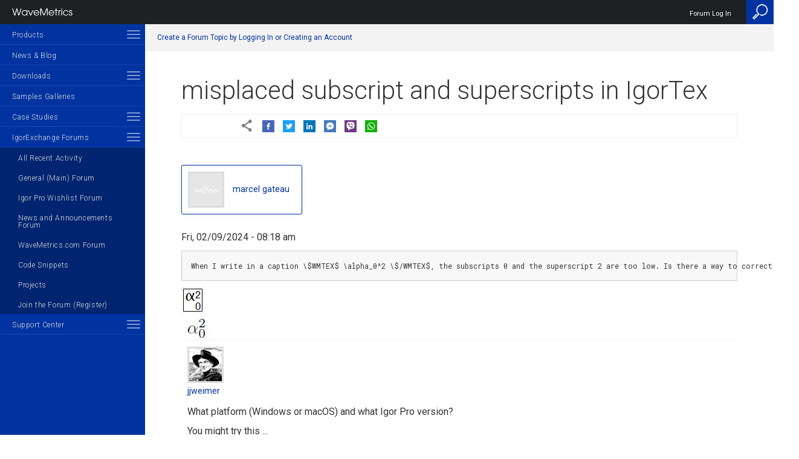

--- FILE ---
content_type: text/html; charset=UTF-8
request_url: https://www.wavemetrics.com/comment/24759
body_size: 17090
content:
<!doctype html>
<html  lang="en" dir="ltr" prefix="content: http://purl.org/rss/1.0/modules/content/  dc: http://purl.org/dc/terms/  foaf: http://xmlns.com/foaf/0.1/  og: http://ogp.me/ns#  rdfs: http://www.w3.org/2000/01/rdf-schema#  schema: http://schema.org/  sioc: http://rdfs.org/sioc/ns#  sioct: http://rdfs.org/sioc/types#  skos: http://www.w3.org/2004/02/skos/core#  xsd: http://www.w3.org/2001/XMLSchema# " >
  <head>
    <meta name="viewport" content="width=device-width,minimum-scale=1,initial-scale=1">
    <meta charset="utf-8" />
<meta name="description" content="When I write in a caption \$WMTEX$ \alpha_0^2 \$/WMTEX$, the subscripts 0 and the superscript 2 are too low. Is there a way to correct that?" />
<link rel="canonical" href="https://www.wavemetrics.com/forum/general/misplaced-subscript-and-superscripts-igortex" />
<meta name="Generator" content="Drupal 10 (https://www.drupal.org)" />
<meta name="MobileOptimized" content="width" />
<meta name="HandheldFriendly" content="true" />
<meta name="viewport" content="width=device-width, initial-scale=1.0" />
<link rel="icon" href="/sites/default/files/wm_emp_small_0.png" type="image/png" />

    <title>misplaced subscript and superscripts in IgorTex | Igor Pro by WaveMetrics</title>
    <link rel="stylesheet" media="all" href="/sites/default/files/css/css_3jvMQv6MNHUQT0V6kT-jCpXRGbmIS2f0sd2g2quqF8U.css?delta=0&amp;language=en&amp;theme=wave&amp;include=eJyVjsEOgzAMQ38I0U-qstaMsIZMSYDx9yu3bbddLMu2nlzUkKptT2ojLfQa7vCZJ24BSx9-0C0aw3JREayRJzXJorX3hYJ19XTQDkEYF89Uhdeuy-Zx7f1fQHmgcqh9MXwmQ8YOO48Z_flvMBbvq9MDkm7kGC5k8jgb_A25517z" />
<link rel="stylesheet" media="all" href="/sites/default/files/css/css_Yrw-dPCSY36Cji-Z7pAtvq6JduH6pS7M-AoKoi34WUs.css?delta=1&amp;language=en&amp;theme=wave&amp;include=eJyVjsEOgzAMQ38I0U-qstaMsIZMSYDx9yu3bbddLMu2nlzUkKptT2ojLfQa7vCZJ24BSx9-0C0aw3JREayRJzXJorX3hYJ19XTQDkEYF89Uhdeuy-Zx7f1fQHmgcqh9MXwmQ8YOO48Z_flvMBbvq9MDkm7kGC5k8jgb_A25517z" />

        
    <link href='https://fonts.googleapis.com/css?family=Roboto:100,300,400,600,800' rel='stylesheet' type='text/css'>
    <link href="https://fonts.googleapis.com/css?family=Roboto+Mono" rel="stylesheet">
    
    <script src="https://code.jquery.com/jquery-2.1.4.min.js" type="text/javascript"></script>

    <script type="application/json" data-drupal-selector="drupal-settings-json">{"path":{"baseUrl":"\/","pathPrefix":"","currentPath":"comment\/24759","currentPathIsAdmin":false,"isFront":false,"currentLanguage":"en","currentQuery":{"page":0}},"pluralDelimiter":"\u0003","suppressDeprecationErrors":true,"gtag":{"tagId":"G-VT8D44CY16","consentMode":false,"otherIds":["G-4QSWJZ3C9B"],"events":[],"additionalConfigInfo":[]},"ajaxPageState":{"libraries":"[base64]","theme":"wave","theme_token":null},"ajaxTrustedUrl":[],"gtm":{"tagId":null,"settings":{"data_layer":"dataLayer","include_classes":false,"allowlist_classes":"","blocklist_classes":"","include_environment":false,"environment_id":"","environment_token":""},"tagIds":["GTM-5H4JSS3"]},"user":{"uid":0,"permissionsHash":"7d220888e99393bd2e93959dab281e8f3a24723da6d56794eeac5c25e4c19d95"}}</script>
<script src="/sites/default/files/js/js_5EG8TNVwFMEKwcLk2SnKtsUbU7L78umCEYEBJtLAmns.js?scope=header&amp;delta=0&amp;language=en&amp;theme=wave&amp;include=eJxdTO0OgyAMfCGERyIdVKyh1NCi8-2nicmy_bjLfeWSZNRG24YW0lf7hcpSL9iqLgkzNgu5jw2qf-z0Oqed8MDuikipGA1KKBf9ew8rvH9DdjKsEvb4vMVZOkeWTDMlMJKm4YAdGa1T0giZqV28DrV7r-5ug9pZUT_4BE4H"></script>
<script src="/modules/contrib/google_tag/js/gtag.js?t8m7vo"></script>
<script src="/modules/contrib/google_tag/js/gtm.js?t8m7vo"></script>

        
  </head>
        
  <body class="path-node node--type-forum">
          
      <div class="fixed-header-spacer"></div>
    <noscript><iframe src="https://www.googletagmanager.com/ns.html?id=GTM-5H4JSS3"
                  height="0" width="0" style="display:none;visibility:hidden"></iframe></noscript>

      <div class="dialog-off-canvas-main-canvas" data-off-canvas-main-canvas>
    


    <div class="sidebar-menu">
        <div class="sidebar-inner-wrapper">
              <a class="close-icon" href="#"><img src="/profiles/wavemetrics/themes/wavemetrics/images/icons/close-icon.png"/></a>
  <a href="/"><img class="site-logo" src="/profiles/wavemetrics/themes/wavemetrics/logo.png"/></a>
  <nav role="navigation" aria-labelledby="block-mainnavigation-menu" id="block-mainnavigation"><h2 class="visually-hidden" id="block-mainnavigation-menu">Main navigation</h2><ul id="main-menu" class="menu-ul"><li  class="expanded has-children"><a href="/products" data-region="sidebar" block="block-mainnavigation" data-drupal-link-system-path="products">Products</a><span class="toggle-container"><span class="toggle-inner-wrapper"><span class="toggle-item"></span><span class="toggle-item"></span><span class="toggle-item"></span></span></span><ul class="sub-menu-ul"><li  class="expanded has-children"><a href="/products/igorpro" data-region="sidebar" block="block-mainnavigation" data-drupal-link-system-path="node/22640">Igor Pro</a><span class="toggle-container"><span class="toggle-inner-wrapper"><span class="toggle-item"></span><span class="toggle-item"></span><span class="toggle-item"></span></span></span><ul class="sub-menu-ul"><li ><a href="/products/igorpro/igor-10-highlights" data-drupal-link-system-path="node/22641">Igor Pro 10 Highlights</a></li><li ><a href="/products/igorpro/newfeatures10" data-drupal-link-system-path="node/22642">New Features 10</a></li><li  class="expanded has-children"><a href="/products/igorpro/newfeatures9" data-region="sidebar" block="block-mainnavigation" data-drupal-link-system-path="node/21682">New Features</a><span class="toggle-container"><span class="toggle-inner-wrapper"><span class="toggle-item"></span><span class="toggle-item"></span><span class="toggle-item"></span></span></span><ul class="sub-menu-ul"><li ><a href="/products/igorpro/newfeatures/update" data-drupal-link-system-path="node/20174">How to update</a></li><li  class="expanded has-children"><a href="/products/igorpro/newfeatures/previous" data-region="sidebar" block="block-mainnavigation" data-drupal-link-system-path="node/20159">Previous versions</a><span class="toggle-container"><span class="toggle-inner-wrapper"><span class="toggle-item"></span><span class="toggle-item"></span><span class="toggle-item"></span></span></span><ul class="sub-menu-ul"><li ><a href="/products/igorpro/igor-9-highlights" data-drupal-link-system-path="node/21380">Igor Pro 9 Highlights</a></li><li ><a href="/products/igorpro/newfeatures/whatsnew9" data-drupal-link-system-path="node/21683">Igor Pro 9 Changed and New Features</a></li><li ><a href="/igor-8-highlights" data-drupal-link-system-path="node/20481">Igor Pro 8 Highlights</a></li><li ><a href="/products/igorpro/newfeatures/whatsnew8" data-drupal-link-system-path="node/20479">Igor Pro 8 Changed and New Features</a></li><li ><a href="/products/igorpro/newfeatures/previous/whatsnew7" data-drupal-link-system-path="node/20478">Igor Pro 7 Changed and New Features</a></li><li ><a href="/products/igorpro/newfeatures/previous/upgradereasons63" data-drupal-link-system-path="node/20167">Igor 6.3 reasons to upgrade</a></li><li ><a href="/products/igorpro/newfeatures/previous/whatsnew63" data-drupal-link-system-path="node/20171">Igor 6.3 new features</a></li><li ><a href="/products/igorpro/newfeatures/previous/since63" data-drupal-link-system-path="node/20165">Igor 6.3 changes since release</a></li><li ><a href="/products/igorpro/newfeatures/previous/whatsnew62" data-drupal-link-system-path="node/20170">Igor 6.2 new features</a></li><li ><a href="/products/igorpro/newfeatures/previous/since62" data-drupal-link-system-path="node/20164">Igor 6.2 changes since release</a></li><li ><a href="/products/igorpro/newfeatures/previous/whatsnew61details" data-drupal-link-system-path="node/20169">Igor 6.1 new features</a></li><li ><a href="/products/igorpro/newfeatures/previous/since61" data-drupal-link-system-path="node/20163">Igor 6.1 changes since release</a></li><li ><a href="/products/igorpro/newfeatures/previous/whatsnew6details" data-drupal-link-system-path="node/20172">Igor 6 New Features</a></li><li ><a href="/products/igorpro/newfeatures/previous/since6" data-drupal-link-system-path="node/20162">Igor 6 Release Notes</a></li></ul></li></ul></li><li ><a href="/products/igorpro/Interface" data-drupal-link-system-path="node/20010">Unique Hybrid Interface</a></li><li  class="expanded has-children"><a href="/products/igorpro/dataaccess" data-region="sidebar" block="block-mainnavigation" data-drupal-link-system-path="node/20049">Data Access</a><span class="toggle-container"><span class="toggle-inner-wrapper"><span class="toggle-item"></span><span class="toggle-item"></span><span class="toggle-item"></span></span></span><ul class="sub-menu-ul"><li ><a href="/products/igorpro/dataaccess/fileformats" data-drupal-link-system-path="node/20053">File Formats</a></li><li ><a href="/products/igorpro/dataaccess/binaryfiles" data-drupal-link-system-path="node/20050">Binary Files</a></li><li ><a href="/products/igorpro/dataaccess/hdf5" data-drupal-link-system-path="node/20056">HDF5</a></li><li ><a href="/products/igorpro/dataaccess/hardwaredata" data-drupal-link-system-path="node/20055">Hardware Data Acquisition</a></li><li ><a href="/products/igorpro/dataaccess/MMI" data-drupal-link-system-path="node/22652">Micro-Manager</a></li><li ><a href="/products/igorpro/dataaccess/exportformats" data-drupal-link-system-path="node/20051">Export Formats</a></li><li ><a href="/products/igorpro/dataaccess/internetsupport" data-drupal-link-system-path="node/20057">Internet Support</a></li><li ><a href="/products/igorpro/dataaccess/sql" data-drupal-link-system-path="node/20058">SQL Databases</a></li><li ><a href="/products/igorpro/dataaccess/externalaccess" data-drupal-link-system-path="node/20052">External Access</a></li></ul></li><li  class="expanded has-children"><a href="/products/igorpro/datastorage" data-region="sidebar" block="block-mainnavigation" data-drupal-link-system-path="node/20134">Data Storage</a><span class="toggle-container"><span class="toggle-inner-wrapper"><span class="toggle-item"></span><span class="toggle-item"></span><span class="toggle-item"></span></span></span><ul class="sub-menu-ul"><li ><a href="/products/igorpro/datastorage/datafolders" data-drupal-link-system-path="node/20135">Data Folders</a></li></ul></li><li  class="expanded has-children"><a href="/products/igorpro/creatinggraphs" data-region="sidebar" block="block-mainnavigation" data-drupal-link-system-path="node/20017">Creating Graphics</a><span class="toggle-container"><span class="toggle-inner-wrapper"><span class="toggle-item"></span><span class="toggle-item"></span><span class="toggle-item"></span></span></span><ul class="sub-menu-ul"><li  class="expanded has-children"><a href="/products/igorpro/creatinggraphs/2dgraphs" data-region="sidebar" block="block-mainnavigation" data-drupal-link-system-path="node/20018">2D graphs</a><span class="toggle-container"><span class="toggle-inner-wrapper"><span class="toggle-item"></span><span class="toggle-item"></span><span class="toggle-item"></span></span></span><ul class="sub-menu-ul"><li  class="expanded has-children"><a href="/products/igorpro/creatinggraphs/2dgraphs/linegraphs" data-region="sidebar" block="block-mainnavigation" data-drupal-link-system-path="node/20024">XY plots</a><span class="toggle-container"><span class="toggle-inner-wrapper"><span class="toggle-item"></span><span class="toggle-item"></span><span class="toggle-item"></span></span></span><ul class="sub-menu-ul"><li ><a href="/products/igorpro/creatinggraphs/2dgraphs/linegraphs/newgraph" data-drupal-link-system-path="node/20027">New graph details</a></li><li ><a href="/products/igorpro/creatinggraphs/2dgraphs/linegraphs/graphmodes" data-drupal-link-system-path="node/20026">Trace settings</a></li><li ><a href="/products/igorpro/creatinggraphs/2dgraphs/linegraphs/axis" data-drupal-link-system-path="node/20025">Axis settings</a></li></ul></li><li ><a href="/products/igorpro/creatinggraphs/2dgraphs/catplot" data-drupal-link-system-path="node/20021">Category Plots</a></li><li ><a href="/products/igorpro/creatinggraphs/2dgraphs/contourgraphs" data-drupal-link-system-path="node/20022">Contour Plots</a></li><li ><a href="/products/igorpro/creatinggraphs/2dgraphs/axes" data-drupal-link-system-path="node/20020">Flexible axes</a></li><li ><a href="/products/igorpro/creatinggraphs/2dgraphs/animations" data-drupal-link-system-path="node/20019">Animations</a></li><li ><a href="/products/igorpro/creatinggraphs/2dgraphs/preferences" data-drupal-link-system-path="node/20028">Preferences and templates</a></li></ul></li><li ><a href="/products/igorpro/creatinggraphs/pagelayouts" data-drupal-link-system-path="node/20042">Page Layouts</a></li><li ><a href="/products/igorpro/creatinggraphs/tables" data-drupal-link-system-path="node/20044">Tables</a></li><li ><a href="/products/igorpro/creatinggraphs/drawingtools" data-drupal-link-system-path="node/20040">Drawing tools</a></li><li ><a href="/products/igorpro/creatinggraphs/annotations" data-drupal-link-system-path="node/20038">Annotations</a></li><li ><a href="/products/igorpro/creatinggraphs/colortab" data-drupal-link-system-path="node/20039">Color Tables</a></li><li ><a href="/products/igorpro/creatinggraphs/subwindows" data-drupal-link-system-path="node/20043">Subwindows</a></li><li  class="expanded has-children"><a href="/products/igorpro/creatinggraphs/3dandvolume" data-region="sidebar" block="block-mainnavigation" data-drupal-link-system-path="node/20029">3D and Volume</a><span class="toggle-container"><span class="toggle-inner-wrapper"><span class="toggle-item"></span><span class="toggle-item"></span><span class="toggle-item"></span></span></span><ul class="sub-menu-ul"><li ><a href="/products/igorpro/creatinggraphs/3dandvolume/surface" data-drupal-link-system-path="node/20036">Surface Plots</a></li><li ><a href="/products/igorpro/creatinggraphs/3dandvolume/path" data-drupal-link-system-path="node/20033">Path and Ribbon Plots</a></li><li ><a href="/products/igorpro/creatinggraphs/3dandvolume/scatter" data-drupal-link-system-path="node/20034">3D Scatter</a></li><li ><a href="/products/igorpro/creatinggraphs/3dandvolume/objects" data-drupal-link-system-path="node/20032">3D Object Plots</a></li><li ><a href="/products/igorpro/creatinggraphs/3dandvolume/isosurface" data-drupal-link-system-path="node/20031">Isosurfaces</a></li><li ><a href="/products/igorpro/creatinggraphs/3dandvolume/voxelgrams" data-drupal-link-system-path="node/20037">Voxelgrams</a></li><li ><a href="/products/igorpro/creatinggraphs/3dandvolume/slicer" data-drupal-link-system-path="node/20035">Volume Slices</a></li><li ><a href="/products/igorpro/creatinggraphs/3dandvolume/animations" data-drupal-link-system-path="node/20030">3D Animations</a></li></ul></li><li ><a href="/products/igorpro/creatinggraphs/exportinggraphics" data-drupal-link-system-path="node/20041">Exporting Graphics</a></li></ul></li><li  class="expanded has-children"><a href="/products/igorpro/imageprocessing" data-region="sidebar" block="block-mainnavigation" data-drupal-link-system-path="node/20137">Image Processing</a><span class="toggle-container"><span class="toggle-inner-wrapper"><span class="toggle-item"></span><span class="toggle-item"></span><span class="toggle-item"></span></span></span><ul class="sub-menu-ul"><li ><a href="/products/igorpro/imageprocessing/imageacquisition" data-drupal-link-system-path="node/20141">Image Acquisition</a></li><li ><a href="/products/igorpro/imageprocessing/roi" data-drupal-link-system-path="node/20155">ROI</a></li><li  class="expanded has-children"><a href="/products/igorpro/imageprocessing/imagetransforms" data-region="sidebar" block="block-mainnavigation" data-drupal-link-system-path="node/20147">Image Transforms</a><span class="toggle-container"><span class="toggle-inner-wrapper"><span class="toggle-item"></span><span class="toggle-item"></span><span class="toggle-item"></span></span></span><ul class="sub-menu-ul"><li ><a href="/products/igorpro/imageprocessing/imagetransforms/arithmetic" data-drupal-link-system-path="node/20148">Mathematical Operations</a></li><li ><a href="/products/igorpro/imageprocessing/imagetransforms/histmodification" data-drupal-link-system-path="node/20149">Histogram Modifications</a></li><li ><a href="/products/igorpro/imageprocessing/imagetransforms/imageinterpolation" data-drupal-link-system-path="node/20150">Image Interpolation</a></li><li ><a href="/products/igorpro/imageprocessing/imagetransforms/imageregistration" data-drupal-link-system-path="node/20151">Image Registration</a></li><li ><a href="/products/igorpro/imageprocessing/imagetransforms/removebackground" data-drupal-link-system-path="node/20153">Background Removal</a></li><li ><a href="/products/igorpro/imageprocessing/imagetransforms/imagerotation" data-drupal-link-system-path="node/20152">Image Rotation</a></li></ul></li><li ><a href="/products/igorpro/imageprocessing/colortransforms" data-drupal-link-system-path="node/20138">Color Spaces</a></li><li ><a href="/products/igorpro/imageprocessing/thresholding" data-drupal-link-system-path="node/20156">Thresholding</a></li><li ><a href="/products/igorpro/imageprocessing/convolutionfilters" data-drupal-link-system-path="node/20139">Localized Filters</a></li><li ><a href="/products/igorpro/imageprocessing/edgedetectors" data-drupal-link-system-path="node/20140">Edge Detectors</a></li><li ><a href="/products/igorpro/imageprocessing/morphologicaloperations" data-drupal-link-system-path="node/20154">Morphology</a></li><li  class="expanded has-children"><a href="/products/igorpro/imageprocessing/imageanalysis" data-region="sidebar" block="block-mainnavigation" data-drupal-link-system-path="node/20142">Image Analysis</a><span class="toggle-container"><span class="toggle-inner-wrapper"><span class="toggle-item"></span><span class="toggle-item"></span><span class="toggle-item"></span></span></span><ul class="sub-menu-ul"><li ><a href="/products/igorpro/imageprocessing/imageanalysis/imagestats" data-drupal-link-system-path="node/20145">Image Statistics</a></li><li ><a href="/products/igorpro/imageprocessing/imageanalysis/imagelineprofile" data-drupal-link-system-path="node/20144">Line Profile</a></li><li ><a href="/products/igorpro/imageprocessing/imageanalysis/particleanalysis" data-drupal-link-system-path="node/20146">Particle Analysis</a></li><li ><a href="/products/igorpro/imageprocessing/imageanalysis/ImageSnake" data-drupal-link-system-path="node/20143">Image Snake</a></li></ul></li></ul></li><li  class="expanded has-children"><a href="/products/igorpro/dataanalysis" data-region="sidebar" block="block-mainnavigation" data-drupal-link-system-path="node/20059">Data Analysis</a><span class="toggle-container"><span class="toggle-inner-wrapper"><span class="toggle-item"></span><span class="toggle-item"></span><span class="toggle-item"></span></span></span><ul class="sub-menu-ul"><li  class="expanded has-children"><a href="/products/igorpro/dataanalysis/curvefitting" data-region="sidebar" block="block-mainnavigation" data-drupal-link-system-path="node/20061">Curve Fitting</a><span class="toggle-container"><span class="toggle-inner-wrapper"><span class="toggle-item"></span><span class="toggle-item"></span><span class="toggle-item"></span></span></span><ul class="sub-menu-ul"><li ><a href="/products/igorpro/dataanalysis/curvefitting/builtintypes" data-drupal-link-system-path="node/20062">Built-in types</a></li><li ><a href="/products/igorpro/dataanalysis/curvefitting/userdefined" data-drupal-link-system-path="node/20067">User-defined</a></li><li ><a href="/products/igorpro/dataanalysis/curvefitting/constraints" data-drupal-link-system-path="node/20063">Constraints</a></li><li ><a href="/products/igorpro/dataanalysis/curvefitting/errorsinvariables" data-drupal-link-system-path="node/20064">Errors in Variables</a></li><li ><a href="/products/igorpro/dataanalysis/curvefitting/globalfitting" data-drupal-link-system-path="node/20065">Global Fitting</a></li><li ><a href="/products/igorpro/dataanalysis/curvefitting/multidimensional" data-drupal-link-system-path="node/20066">Multidimensional</a></li></ul></li><li  class="expanded has-children"><a href="/products/igorpro/dataanalysis/peakanalysis" data-region="sidebar" block="block-mainnavigation" data-drupal-link-system-path="node/20068">Peak Analysis</a><span class="toggle-container"><span class="toggle-inner-wrapper"><span class="toggle-item"></span><span class="toggle-item"></span><span class="toggle-item"></span></span></span><ul class="sub-menu-ul"><li ><a href="/products/igorpro/dataanalysis/peakanalysis/peakfinding" data-drupal-link-system-path="node/20071">Peak finding</a></li><li ><a href="/products/igorpro/dataanalysis/peakanalysis/baselineremoval" data-drupal-link-system-path="node/20069">Baseline removal</a></li><li ><a href="/products/igorpro/dataanalysis/peakanalysis/multipeakfitting" data-drupal-link-system-path="node/20070">Multi-peak fitting</a></li></ul></li><li  class="expanded has-children"><a href="/products/igorpro/dataanalysis/signalprocessing" data-region="sidebar" block="block-mainnavigation" data-drupal-link-system-path="node/20072">Signal Processing</a><span class="toggle-container"><span class="toggle-inner-wrapper"><span class="toggle-item"></span><span class="toggle-item"></span><span class="toggle-item"></span></span></span><ul class="sub-menu-ul"><li ><a href="/products/igorpro/dataanalysis/signalprocessing/fouriertransforms" data-drupal-link-system-path="node/20075">Fourier transforms</a></li><li ><a href="/products/igorpro/dataanalysis/signalprocessing/spectralwindowing" data-drupal-link-system-path="node/20080">Spectral windowing</a></li><li ><a href="/products/igorpro/dataanalysis/signalprocessing/powerspectra" data-drupal-link-system-path="node/20078">Power spectra</a></li><li ><a href="/products/igorpro/dataanalysis/signalprocessing/hilberttransform" data-drupal-link-system-path="node/20076">Hilbert transforms</a></li><li ><a href="/products/igorpro/dataanalysis/signalprocessing/timefrequency" data-drupal-link-system-path="node/20081">Time frequency analysis</a></li><li ><a href="/products/igorpro/dataanalysis/signalprocessing/digitalfilters" data-drupal-link-system-path="node/20074">Digital filters</a></li><li ><a href="/products/igorpro/dataanalysis/signalprocessing/smoothing" data-drupal-link-system-path="node/20079">Smoothing</a></li><li ><a href="/products/igorpro/dataanalysis/signalprocessing/convolution" data-drupal-link-system-path="node/20073">Convolution and Correlation</a></li><li ><a href="/products/igorpro/dataanalysis/signalprocessing/leveldetection" data-drupal-link-system-path="node/20077">Level detection</a></li></ul></li><li  class="expanded has-children"><a href="/products/igorpro/dataanalysis/statistics" data-region="sidebar" block="block-mainnavigation" data-drupal-link-system-path="node/20082">Statistics</a><span class="toggle-container"><span class="toggle-inner-wrapper"><span class="toggle-item"></span><span class="toggle-item"></span><span class="toggle-item"></span></span></span><ul class="sub-menu-ul"><li  class="expanded has-children"><a href="/products/igorpro/dataanalysis/statistics/tests" data-region="sidebar" block="block-mainnavigation" data-drupal-link-system-path="node/20089">Statistical Tests</a><span class="toggle-container"><span class="toggle-inner-wrapper"><span class="toggle-item"></span><span class="toggle-item"></span><span class="toggle-item"></span></span></span><ul class="sub-menu-ul"><li ><a href="/products/igorpro/dataanalysis/statistics/tests/statistics_pxp1" data-drupal-link-system-path="node/20091">Angular Distribution Tests</a></li><li ><a href="/products/igorpro/dataanalysis/statistics/tests/Statistics_pxp2" data-drupal-link-system-path="node/20090">ANOVA1 Tests</a></li><li ><a href="/products/igorpro/dataanalysis/statistics/tests/statistics_pxp3" data-drupal-link-system-path="node/20112">ANOVA2(NR) Tests</a></li><li ><a href="/products/igorpro/dataanalysis/statistics/tests/statistics_pxp4" data-drupal-link-system-path="node/20119">ANOVA2(RM) Tests</a></li><li ><a href="/products/igorpro/dataanalysis/statistics/tests/statistics_pxp5" data-drupal-link-system-path="node/20120">Chi-Squared Tests</a></li><li ><a href="/products/igorpro/dataanalysis/statistics/tests/statistics_pxp6" data-drupal-link-system-path="node/20121">Angular-Correlation Tests</a></li><li ><a href="/products/igorpro/dataanalysis/statistics/tests/statistics_pxp7" data-drupal-link-system-path="node/20122">Circular Means Tests</a></li><li ><a href="/products/igorpro/dataanalysis/statistics/tests/statistics_pxp8" data-drupal-link-system-path="node/20123">Circular Moment Tests</a></li><li ><a href="/products/igorpro/dataanalysis/statistics/tests/statistics_pxp9" data-drupal-link-system-path="node/20124">Circular Two Sample Tests</a></li><li ><a href="/products/igorpro/dataanalysis/statistics/tests/statistics_pxp10" data-drupal-link-system-path="node/20092">Cochran Test</a></li><li ><a href="/products/igorpro/dataanalysis/statistics/tests/statistics_pxp11" data-drupal-link-system-path="node/20093">Dunnett Test</a></li><li ><a href="/products/igorpro/dataanalysis/statistics/tests/statistics_pxp12" data-drupal-link-system-path="node/20094">Friedman Test</a></li><li ><a href="/products/igorpro/dataanalysis/statistics/tests/statistics_pxp13" data-drupal-link-system-path="node/20095">F Test</a></li><li ><a href="/products/igorpro/dataanalysis/statistics/tests/statistics_pxp14" data-drupal-link-system-path="node/20096">Hodges-Ajne Test</a></li><li ><a href="/products/igorpro/dataanalysis/statistics/tests/statistics_pxp15" data-drupal-link-system-path="node/20097">Jarque-Bera Simulation</a></li><li ><a href="/products/igorpro/dataanalysis/statistics/tests/statistics_pxp16" data-drupal-link-system-path="node/20098">Kendall&#039;s Tau</a></li><li ><a href="/products/igorpro/dataanalysis/statistics/tests/statistics_pxp17" data-drupal-link-system-path="node/20099">Kolmogorov-Smirnov Test</a></li><li ><a href="/products/igorpro/dataanalysis/statistics/tests/statistics_pxp18" data-drupal-link-system-path="node/20100">Kruskal-Wallis Test</a></li><li ><a href="/products/igorpro/dataanalysis/statistics/tests/statistics_pxp19" data-drupal-link-system-path="node/20101">Linear Correlation</a></li><li ><a href="/products/igorpro/dataanalysis/statistics/tests/statistics_pxp20" data-drupal-link-system-path="node/20102">Linear Regression</a></li><li ><a href="/products/igorpro/dataanalysis/statistics/tests/statistics_pxp21" data-drupal-link-system-path="node/20103">Multi-Correlations</a></li><li ><a href="/products/igorpro/dataanalysis/statistics/tests/statistics_pxp22" data-drupal-link-system-path="node/20104">NP Multi-Comparison</a></li><li ><a href="/products/igorpro/dataanalysis/statistics/tests/statistics_pxp23" data-drupal-link-system-path="node/20105">Nominal Serial Randomness</a></li><li ><a href="/products/igorpro/dataanalysis/statistics/tests/statistics_pxp24" data-drupal-link-system-path="node/20106">Spearman Rank Correlation</a></li><li ><a href="/products/igorpro/dataanalysis/statistics/tests/statistics_pxp25" data-drupal-link-system-path="node/20107">Bootstrap and Jacknife</a></li><li ><a href="/products/igorpro/dataanalysis/statistics/tests/statistics_pxp26" data-drupal-link-system-path="node/20108">Scheffe&#039;s Test</a></li><li ><a href="/products/igorpro/dataanalysis/statistics/tests/statistics_pxp27" data-drupal-link-system-path="node/20109">Serial Randomeness</a></li><li ><a href="/products/igorpro/dataanalysis/statistics/tests/statistics_pxp28" data-drupal-link-system-path="node/20110">T-Test Examples</a></li><li ><a href="/products/igorpro/dataanalysis/statistics/tests/statistics_pxp29" data-drupal-link-system-path="node/20111">Tukey Text Examples</a></li><li ><a href="/products/igorpro/dataanalysis/statistics/tests/statistics_pxp30" data-drupal-link-system-path="node/20113">Variances Test Examples</a></li><li ><a href="/products/igorpro/dataanalysis/statistics/tests/statistics_pxp31" data-drupal-link-system-path="node/20114">Watson&#039;s U2 Test</a></li><li ><a href="/products/igorpro/dataanalysis/statistics/tests/statistics_pxp32" data-drupal-link-system-path="node/20115">Watson-Williams Test</a></li><li ><a href="/products/igorpro/dataanalysis/statistics/tests/statistics_pxp33" data-drupal-link-system-path="node/20116">Wheeler-Watson Test</a></li><li ><a href="/products/igorpro/dataanalysis/statistics/tests/statistics_pxp34" data-drupal-link-system-path="node/20117">Wilcoxon Tests</a></li><li ><a href="/products/igorpro/dataanalysis/statistics/tests/statistics_pxp35" data-drupal-link-system-path="node/20118">Weighted Rank Correlation</a></li></ul></li><li ><a href="/products/igorpro/dataanalysis/statistics/noise" data-drupal-link-system-path="node/20086">Noise Functions</a></li><li ><a href="/products/igorpro/dataanalysis/statistics/pdfs" data-drupal-link-system-path="node/20087">Probability Distribution Functions</a></li><li ><a href="/products/igorpro/dataanalysis/statistics/cdfs" data-drupal-link-system-path="node/20083">Cumulative Distribution Functions</a></li><li ><a href="/products/igorpro/dataanalysis/statistics/invcdfs" data-drupal-link-system-path="node/20085">Inverse CDFs</a></li><li ><a href="/products/igorpro/dataanalysis/statistics/genpurpose" data-drupal-link-system-path="node/20084">General Purpose</a></li><li ><a href="/products/igorpro/dataanalysis/statistics/procs" data-drupal-link-system-path="node/20088">Procedures and Packages</a></li></ul></li><li ><a href="/products/igorpro/dataanalysis/compgeometry" data-drupal-link-system-path="node/20060">Computational Geometry</a></li></ul></li><li  class="expanded has-children"><a href="/products/igorpro/datamanipulation" data-region="sidebar" block="block-mainnavigation" data-drupal-link-system-path="node/20126">Data Manipulation and Math</a><span class="toggle-container"><span class="toggle-inner-wrapper"><span class="toggle-item"></span><span class="toggle-item"></span><span class="toggle-item"></span></span></span><ul class="sub-menu-ul"><li ><a href="/products/igorpro/datamanipulation/mathfunctions" data-drupal-link-system-path="node/20127">Mathematical Functions</a></li><li ><a href="/products/igorpro/datamanipulation/matrixmath" data-drupal-link-system-path="node/20133">Matrix and Linear Algebra</a></li></ul></li><li  class="expanded has-children"><a href="/products/igorpro/analysisoffunctions" data-region="sidebar" block="block-mainnavigation" data-drupal-link-system-path="node/20011">Analysis of Functions</a><span class="toggle-container"><span class="toggle-inner-wrapper"><span class="toggle-item"></span><span class="toggle-item"></span><span class="toggle-item"></span></span></span><ul class="sub-menu-ul"><li ><a href="/products/igorpro/analysisoffunctions/plotting" data-drupal-link-system-path="node/20015">Plotting</a></li><li ><a href="/products/igorpro/analysisoffunctions/optimization" data-drupal-link-system-path="node/20014">Optimization</a></li><li ><a href="/products/igorpro/analysisoffunctions/rootfinding" data-drupal-link-system-path="node/20016">Root finding</a></li><li ><a href="/products/igorpro/analysisoffunctions/integration" data-drupal-link-system-path="node/20013">Integration</a></li><li ><a href="/products/igorpro/analysisoffunctions/diffeq" data-drupal-link-system-path="node/20012">Ordinary differential equations (ODEs)</a></li></ul></li><li ><a href="/products/igorpro/ifdl" data-drupal-link-system-path="node/20380">Igor Filter Design Laboratory</a></li><li ><a href="/products/igorpro/dataexploration" data-drupal-link-system-path="node/20125">Data Exploration</a></li><li  class="expanded has-children"><a href="/products/igorpro/programming" data-region="sidebar" block="block-mainnavigation" data-drupal-link-system-path="node/20179">Programming</a><span class="toggle-container"><span class="toggle-inner-wrapper"><span class="toggle-item"></span><span class="toggle-item"></span><span class="toggle-item"></span></span></span><ul class="sub-menu-ul"><li ><a href="/products/igorpro/python" data-drupal-link-system-path="node/22639">Python Integration</a></li><li ><a href="/products/igorpro/programming/procedures" data-drupal-link-system-path="node/20184">External or Internal procedures</a></li><li ><a href="/products/igorpro/programming/codeeditor" data-drupal-link-system-path="node/20180">Code Editor</a></li><li ><a href="/products/igorpro/programming/contextualhelp" data-drupal-link-system-path="node/20181">Contextual help</a></li><li ><a href="/products/igorpro/programming/packages" data-drupal-link-system-path="node/20183">Packages</a></li><li ><a href="/products/igorpro/programming/debugger" data-drupal-link-system-path="node/20182">Debugger</a></li></ul></li><li  class="expanded has-children"><a href="/products/igorpro/custominterfaces" data-region="sidebar" block="block-mainnavigation" data-drupal-link-system-path="node/20045">Custom Interfaces</a><span class="toggle-container"><span class="toggle-inner-wrapper"><span class="toggle-item"></span><span class="toggle-item"></span><span class="toggle-item"></span></span></span><ul class="sub-menu-ul"><li ><a href="/products/igorpro/custominterfaces/controls" data-drupal-link-system-path="node/20046">Controls and control panels</a></li><li ><a href="/products/igorpro/custominterfaces/controltypes" data-drupal-link-system-path="node/20047">Control types</a></li><li ><a href="/products/igorpro/custominterfaces/custommenus" data-drupal-link-system-path="node/20048">Custom menus</a></li></ul></li><li ><a href="/products/igorpro/notebooks" data-drupal-link-system-path="node/20176">Notebooks</a></li><li ><a href="/products/igorpro/onlinehelp" data-drupal-link-system-path="node/20177">On-line Help</a></li><li ><a href="/products/igorpro/videotutorials" data-drupal-link-system-path="node/20185">Video Tutorials</a></li><li ><a href="/products/igorpro/platformsupport" data-drupal-link-system-path="node/20178">Platform Support</a></li></ul></li><li  class="expanded has-children"><a href="/products/nidaqtools" data-region="sidebar" block="block-mainnavigation" data-drupal-link-system-path="node/20494">NIDAQ Tools MX</a><span class="toggle-container"><span class="toggle-inner-wrapper"><span class="toggle-item"></span><span class="toggle-item"></span><span class="toggle-item"></span></span></span><ul class="sub-menu-ul"><li ><a href="/products/nidaqtools/details" data-drupal-link-system-path="node/20187">Details</a></li><li ><a href="/products/nidaqtools/applications" data-drupal-link-system-path="node/20186">Applications</a></li><li ><a href="/products/nidaqtools/supportedhardware" data-drupal-link-system-path="node/20480">Supported Hardware</a></li><li ><a href="/products/nidaqtools/requirements" data-drupal-link-system-path="node/20189">Requirements</a></li></ul></li><li  class="expanded has-children"><a href="/products/xoptoolkit" data-region="sidebar" block="block-mainnavigation" data-drupal-link-system-path="node/20495">XOP Toolkit</a><span class="toggle-container"><span class="toggle-inner-wrapper"><span class="toggle-item"></span><span class="toggle-item"></span><span class="toggle-item"></span></span></span><ul class="sub-menu-ul"><li ><a href="/products/xoptoolkit/versions" title="Choosing Which XOP Toolkit to Use" data-drupal-link-system-path="node/20486">Versions</a></li><li ><a href="/products/xoptoolkit/manual" data-drupal-link-system-path="node/20201">Manual</a></li><li ><a href="/products/xoptoolkit/examples" data-drupal-link-system-path="node/20200">Example XOP</a></li><li ><a href="/products/xoptoolkit/devsys" data-drupal-link-system-path="node/20199">Development Systems</a></li></ul></li><li  class="expanded has-children"><a href="/products/thirdparty/thirdparty" data-region="sidebar" block="block-mainnavigation" data-drupal-link-system-path="node/20198">Third Party</a><span class="toggle-container"><span class="toggle-inner-wrapper"><span class="toggle-item"></span><span class="toggle-item"></span><span class="toggle-item"></span></span></span><ul class="sub-menu-ul"><li ><a href="/products/thirdparty/data" data-drupal-link-system-path="node/20194">Data Acquistion</a></li><li ><a href="/products/thirdparty/cameras" data-drupal-link-system-path="node/20193">Cameras/Digitizers</a></li><li ><a href="/products/thirdparty/instruments" data-drupal-link-system-path="node/20196">Instruments using IGOR</a></li><li ><a href="/products/thirdparty/software" data-drupal-link-system-path="node/20197">Software</a></li><li ><a href="/products/thirdparty/developers" data-drupal-link-system-path="node/20195">Developers and Consultants</a></li></ul></li><li ><a href="/order/order_resellers.htm" data-drupal-link-system-path="node/20491">Resellers</a></li><li ><a href="/products/oem" title="Original Equipment Manufacturer Collaboration" data-drupal-link-system-path="node/22461">OEM Information</a></li></ul></li><li ><a href="/news" data-drupal-link-system-path="news">News &amp; Blog</a></li><li  class="expanded has-children"><a href="/downloads/current" data-region="sidebar" block="block-mainnavigation" data-drupal-link-system-path="downloads/current">Downloads</a><span class="toggle-container"><span class="toggle-inner-wrapper"><span class="toggle-item"></span><span class="toggle-item"></span><span class="toggle-item"></span></span></span><ul class="sub-menu-ul"><li ><a href="/downloads" title="All Downloads by Software Family" data-drupal-link-system-path="downloads">All Downloads</a></li><li ><a href="/downloads/current" title="Current Download Releases by Software Family" data-drupal-link-system-path="downloads/current">Current Releases</a></li></ul></li><li ><a href="/photo-gallery" data-drupal-link-system-path="photo-gallery">Samples Galleries</a></li><li  class="expanded has-children"><a href="/case-studies" data-region="sidebar" block="block-mainnavigation" data-drupal-link-system-path="case-studies">Case Studies</a><span class="toggle-container"><span class="toggle-inner-wrapper"><span class="toggle-item"></span><span class="toggle-item"></span><span class="toggle-item"></span></span></span><ul class="sub-menu-ul"><li ><a href="/case-study/space-physics-research" data-drupal-link-system-path="node/20329">Space Physics Research</a></li><li ><a href="/case-study/atmospheric-chemistry-research" data-drupal-link-system-path="node/20327">Atmospheric Research</a></li><li ><a href="/products/igorpro/gallery/casestudies/asylumresearch" data-drupal-link-system-path="node/20331">MFP3D Atomic Force Microscope</a></li><li ><a href="/case-study/neuromatic" data-drupal-link-system-path="node/20332">Neuromatic and NClamp</a></li><li ><a href="/case-study/neutron-monitor" data-drupal-link-system-path="node/20333">NeutroNM</a></li><li ><a href="/case-study/small-angle-very-small-and-ultra-small-neutron-scattering" data-drupal-link-system-path="node/20334">Neutron Scattering</a></li><li ><a href="/case-study/tgsgui-optical-simulation-program" data-drupal-link-system-path="node/20328">TGSGUI Optical Simulation</a></li><li ><a href="/case-study/wide-angle-neutron-spin-echo-spectroscopy" data-drupal-link-system-path="node/20330">Wide-Angle Neutron Spin Echo Spectroscopy</a></li><li ><a href="/case-study/zefir-tracking-pollution-back-origin" title="ZeFir - Tracking Pollution Back to the Origin" data-drupal-link-system-path="node/20624">ZeFir</a></li></ul></li><li  class="expanded active-trail has-children active-item"><a href="/forum" title="Summary of recent activity in all of the IgorExchange forums, with links to each forum." data-region="sidebar" block="block-mainnavigation" data-drupal-link-system-path="forum">IgorExchange Forums</a><span class="toggle-container"><span class="toggle-inner-wrapper"><span class="toggle-item"></span><span class="toggle-item"></span><span class="toggle-item"></span></span></span><ul class="sub-menu-ul"><li ><a href="/tracker" title="All recent activity across all forums, code snippets, and projects" data-drupal-link-system-path="tracker">All Recent Activity</a></li><li ><a href="/forum/28" title="Ask your questions about how to use Igor Pro, NIDAQ Tools MX, and the XOP Toolkit here." data-drupal-link-system-path="forum/28">General (Main) Forum</a></li><li ><a href="/forum/68" title="A place to suggest and discuss new features for Igor Pro." data-drupal-link-system-path="forum/68">Igor Pro Wishlist Forum</a></li><li ><a href="/forum/51" title="This forum is for announcements of new versions of Igor or Igor-related software or other announcements of interest to Igor users." data-drupal-link-system-path="forum/51">News and Announcements Forum</a></li><li ><a href="/forum/67" title="Questions and suggestions about the IgorExchange forums on WaveMetrics.com and the Wavemetrics.com website itself should go in this forum" data-drupal-link-system-path="forum/67">WaveMetrics.com Forum</a></li><li ><a href="/forum/code-snippets" title="User-contributed Igor code that serve a specific purpose. Log in to share your own code snippet." data-drupal-link-system-path="code-snippets">Code Snippets</a></li><li ><a href="/forum/projects" title="User-contributed packages of related Igor procedure files and XOPs (Igor extensions). Login to share your contribution." data-drupal-link-system-path="projects">Projects</a></li><li ><a href="/user/register" title="You must log into your account to post in the Forums. New accounts subject to approval by the administrators." data-drupal-link-system-path="user/register">Join the Forum (Register)</a></li></ul></li><li  class="expanded has-children"><a href="/support" data-region="sidebar" block="block-mainnavigation" data-drupal-link-system-path="node/20001">Support Center</a><span class="toggle-container"><span class="toggle-inner-wrapper"><span class="toggle-item"></span><span class="toggle-item"></span><span class="toggle-item"></span></span></span><ul class="sub-menu-ul"><li ><a href="/contact-us" data-drupal-link-system-path="node/20445">Contact Us</a></li><li ><a href="/support/faq" data-drupal-link-system-path="support/faq">FAQ</a></li><li ><a href="/products/igorpro/videotutorials" title="Guided Tour of Igor and 3D Plotting Tutorials" data-drupal-link-system-path="node/20185">Video Tutorials</a></li><li ><a href="/support/versions" title="Current and Previous Software Versions" data-drupal-link-system-path="node/20215">Current and Legacy Versions</a></li><li ><a href="/users/users" data-drupal-link-system-path="node/20228">User Resources &amp; Contributions</a></li><li  class="expanded has-children"><a href="/support/jp/top" data-region="sidebar" block="block-mainnavigation" data-drupal-link-system-path="node/22614">Japanese Support Center / 日本語サポートセンター</a><span class="toggle-container"><span class="toggle-inner-wrapper"><span class="toggle-item"></span><span class="toggle-item"></span><span class="toggle-item"></span></span></span><ul class="sub-menu-ul"><li  class="expanded has-children"><a href="/support/jp/visual_manual/igor-10-highlightsj" data-region="sidebar" block="block-mainnavigation">Igor Pro® 10 ハイライト</a><span class="toggle-container"><span class="toggle-inner-wrapper"><span class="toggle-item"></span><span class="toggle-item"></span><span class="toggle-item"></span></span></span><ul class="sub-menu-ul"><li ><a href="/support/jp/tech_support_info/v10_desc" data-drupal-link-system-path="node/22677">Igor Pro® 10 の新機能の解説</a></li></ul></li><li ><a href="https://www.wavemetrics.com/support/jp/system_req">Igor Pro® 10 システム要件</a></li><li  class="expanded has-children"><a href="/support/jp/products/igorpro" data-region="sidebar" block="block-mainnavigation" data-drupal-link-system-path="node/22679">Igor Pro 概要</a><span class="toggle-container"><span class="toggle-inner-wrapper"><span class="toggle-item"></span><span class="toggle-item"></span><span class="toggle-item"></span></span></span><ul class="sub-menu-ul"><li ><a href="/support/jp/products/igorpro/Interface" data-drupal-link-system-path="node/22671">ユニークなハイブリッドインターフェイス</a></li><li  class="expanded has-children"><a href="/support/jp/products/igorpro/dataaccess" data-region="sidebar" block="block-mainnavigation" data-drupal-link-system-path="node/22672">データアクセス</a><span class="toggle-container"><span class="toggle-inner-wrapper"><span class="toggle-item"></span><span class="toggle-item"></span><span class="toggle-item"></span></span></span><ul class="sub-menu-ul"><li ><a href="/support/jp/products/igorpro/dataaccess/fileformats" data-drupal-link-system-path="node/22673">データのインポート</a></li><li ><a href="/support/jp/products/igorpro/dataaccess/binaryfiles" data-drupal-link-system-path="node/22674">バイナリデータ</a></li><li ><a href="/support/jp/products/igorpro/dataaccess/hdf5" data-drupal-link-system-path="node/22675">HDF5 サポート</a></li><li ><a href="/support/jp/products/igorpro/dataaccess/datafromhardware" data-drupal-link-system-path="node/22680">ハードウェアからのデータ取得</a></li><li ><a href="/support/jp/products/igorpro/dataaccess/MMI" data-drupal-link-system-path="node/22681">Micro-Manager</a></li></ul></li><li  class="expanded has-children"><a href="/support/jp/products/igorpro/creatinggraphs" data-region="sidebar" block="block-mainnavigation" data-drupal-link-system-path="node/22682">グラフィックスの作成</a><span class="toggle-container"><span class="toggle-inner-wrapper"><span class="toggle-item"></span><span class="toggle-item"></span><span class="toggle-item"></span></span></span><ul class="sub-menu-ul"><li  class="expanded has-children"><a href="/support/jp/products/igorpro/creatinggraphs/2dgraphs" data-region="sidebar" block="block-mainnavigation" data-drupal-link-system-path="node/22689">2Dグラフ</a><span class="toggle-container"><span class="toggle-inner-wrapper"><span class="toggle-item"></span><span class="toggle-item"></span><span class="toggle-item"></span></span></span><ul class="sub-menu-ul"><li ><a href="/support/jp/products/igorpro/creatinggraphs/2dgraphs/linegraphs" data-drupal-link-system-path="node/22690">XY プロット</a></li><li ><a href="/support/jp/products/igorpro/creatinggraphs/2dgraphs/catplot" data-drupal-link-system-path="node/22691">カテゴリプロット</a></li><li ><a href="/support/jp/products/igorpro/creatinggraphs/2dgraphs/contourgraphs" data-drupal-link-system-path="node/22692">コンタープロット</a></li><li ><a href="/support/jp/products/igorpro/creatinggraphs/2dgraphs/axes" data-drupal-link-system-path="node/22693">柔軟な軸</a></li><li ><a href="/support/jp/products/igorpro/creatinggraphs/2dgraphs/animations" data-drupal-link-system-path="node/22694">アニメーション</a></li><li ><a href="/support/jp/products/igorpro/creatinggraphs/2dgraphs/preferences" data-drupal-link-system-path="node/22695">プレファレンス</a></li></ul></li><li ><a href="/support/jp/products/igorpro/creatinggraphs/subwindows" data-drupal-link-system-path="node/22701">サブウィンドウ</a></li><li ><a href="/support/jp/products/igorpro/creatinggraphs/pagelayouts" data-drupal-link-system-path="node/22696">ページレイアウト</a></li><li ><a href="/support/jp/products/igorpro/creatinggraphs/tables" data-drupal-link-system-path="node/22697">テーブル</a></li><li ><a href="/support/jp/products/igorpro/creatinggraphs/drawingtools" data-drupal-link-system-path="node/22698">描画ツール</a></li><li ><a href="/support/jp/products/igorpro/creatinggraphs/annotations" data-drupal-link-system-path="node/22699">注釈</a></li><li ><a href="/support/jp/products/igorpro/creatinggraphs/colortab" data-drupal-link-system-path="node/22700">カラーテーブル</a></li><li  class="expanded has-children"><a href="/support/jp/products/igorpro/creatinggraphs/3dandvolume" data-region="sidebar" block="block-mainnavigation" data-drupal-link-system-path="node/22702">3Dとボリューム</a><span class="toggle-container"><span class="toggle-inner-wrapper"><span class="toggle-item"></span><span class="toggle-item"></span><span class="toggle-item"></span></span></span><ul class="sub-menu-ul"><li ><a href="/support/jp/products/igorpro/creatinggraphs/3dandvolume/surface" data-drupal-link-system-path="node/22703">サーフェスプロット</a></li><li ><a href="/support/jp/products/igorpro/creatinggraphs/3dandvolume/path" data-drupal-link-system-path="node/22704">パスプロットとリボンプロット</a></li><li ><a href="/support/jp/products/igorpro/creatinggraphs/3dandvolume/scatter" data-drupal-link-system-path="node/22705">3D 散布図</a></li><li ><a href="/support/jp/products/igorpro/creatinggraphs/3dandvolume/objects" data-drupal-link-system-path="node/22706">3D オブジェクトプロット</a></li><li ><a href="/support/jp/products/igorpro/creatinggraphs/3dandvolume/isosurface" data-drupal-link-system-path="node/22707">等値面プロット</a></li><li ><a href="/support/jp/products/igorpro/creatinggraphs/3dandvolume/voxelgrams" data-drupal-link-system-path="node/22708">ボクセルグラム</a></li><li ><a href="/support/jp/products/igorpro/creatinggraphs/3dandvolume/slicer" data-drupal-link-system-path="node/22709">ボリュームのスライス</a></li></ul></li><li ><a href="/support/jp/products/igorpro/creatinggraphs/exportinggraphics" data-drupal-link-system-path="node/22710">グラフのエクスポート</a></li></ul></li><li  class="expanded has-children"><a href="/support/jp/products/igorpro/imageprocessing" data-region="sidebar" block="block-mainnavigation" data-drupal-link-system-path="node/22683">画像処理</a><span class="toggle-container"><span class="toggle-inner-wrapper"><span class="toggle-item"></span><span class="toggle-item"></span><span class="toggle-item"></span></span></span><ul class="sub-menu-ul"><li ><a href="/support/jp/products/igorpro/imageprocessing/imageacquisition" data-drupal-link-system-path="node/22711">画像の取り込み</a></li><li ><a href="/support/jp/products/igorpro/imageprocessing/roi" data-drupal-link-system-path="node/22712">ROI（関心領域）</a></li><li ><a href="/support/jp/products/igorpro/imageprocessing/imagetransforms" data-drupal-link-system-path="node/22713">画像変換</a></li><li ><a href="/support/jp/products/igorpro/imageprocessing/colortransforms" data-drupal-link-system-path="node/22714">カラースペース変換</a></li><li ><a href="/support/jp/products/igorpro/imageprocessing/thresholding" data-drupal-link-system-path="node/22715">画像の閾値</a></li><li ><a href="/support/jp/products/igorpro/imageprocessing/edgedetectors" data-drupal-link-system-path="node/22716">輪郭検出</a></li><li  class="expanded has-children"><a href="/support/jp/products/igorpro/imageprocessing/imageanalysis" data-region="sidebar" block="block-mainnavigation" data-drupal-link-system-path="node/22717">画像解析</a><span class="toggle-container"><span class="toggle-inner-wrapper"><span class="toggle-item"></span><span class="toggle-item"></span><span class="toggle-item"></span></span></span><ul class="sub-menu-ul"><li ><a href="/support/jp/products/igorpro/imageprocessing/imagestats" data-drupal-link-system-path="node/22718">画像の統計</a></li><li ><a href="/support/jp/products/igorpro/imageprocessing/imageanalysis/imagelineprofile" data-drupal-link-system-path="node/22719">ラインプロファイル</a></li><li ><a href="/support/jp/products/igorpro/imageprocessing/imageanalysis/particleanalysis" data-drupal-link-system-path="node/22720">粒子解析</a></li><li ><a href="/support/jp/products/igorpro/imageprocessing/imageanalysis/ImageSnake" data-drupal-link-system-path="node/22721">画像のスネーク（輪郭）</a></li></ul></li></ul></li><li  class="expanded has-children"><a href="/support/jp/products/igorpro/dataanalysis" data-region="sidebar" block="block-mainnavigation" data-drupal-link-system-path="node/22684">データ分析</a><span class="toggle-container"><span class="toggle-inner-wrapper"><span class="toggle-item"></span><span class="toggle-item"></span><span class="toggle-item"></span></span></span><ul class="sub-menu-ul"><li  class="expanded has-children"><a href="/support/jp/products/igorpro/dataanalysis/curvefitting" data-region="sidebar" block="block-mainnavigation" data-drupal-link-system-path="node/22722">カーブフィッテイング</a><span class="toggle-container"><span class="toggle-inner-wrapper"><span class="toggle-item"></span><span class="toggle-item"></span><span class="toggle-item"></span></span></span><ul class="sub-menu-ul"><li ><a href="/support/jp/products/igorpro/dataanalysis/curvefitting/builtintypes" data-drupal-link-system-path="node/22747">組み込み</a></li><li ><a href="/support/jp/products/igorpro/dataanalysis/curvefitting/userdefined" data-drupal-link-system-path="node/22748">ユーザー定義</a></li><li ><a href="/support/jp/products/igorpro/dataanalysis/curvefitting/constraints" data-drupal-link-system-path="node/22749">制約付き</a></li><li ><a href="/support/jp/products/igorpro/dataanalysis/curvefitting/errorsinvariables" data-drupal-link-system-path="node/22751">変数誤差</a></li><li ><a href="/support/jp/products/igorpro/dataanalysis/curvefitting/globalfitting" data-drupal-link-system-path="node/22752">グルーバルフィッティング</a></li><li ><a href="/support/jp/products/igorpro/dataanalysis/curvefitting/multidimensional" data-drupal-link-system-path="node/22753">多次元</a></li></ul></li><li  class="expanded has-children"><a href="/support/jp/products/igorpro/dataanalysis/peakanalysis" data-region="sidebar" block="block-mainnavigation" data-drupal-link-system-path="node/22723">ピーク分析</a><span class="toggle-container"><span class="toggle-inner-wrapper"><span class="toggle-item"></span><span class="toggle-item"></span><span class="toggle-item"></span></span></span><ul class="sub-menu-ul"><li ><a href="/support/jp/products/igorpro/dataanalysis/peakanalysis/peakfinding" data-drupal-link-system-path="node/22754">ピーク検出</a></li><li ><a href="/support/jp/products/igorpro/dataanalysis/peakanalysis/baselineremoval" data-drupal-link-system-path="node/22755">ベースライン除去</a></li><li ><a href="/support/jp/products/igorpro/dataanalysis/peakanalysis/multipeakfitting" data-drupal-link-system-path="node/22756">マルチピークフィッティング</a></li></ul></li><li  class="expanded has-children"><a href="/support/jp/products/igorpro/dataanalysis/signalprocessing" data-region="sidebar" block="block-mainnavigation" data-drupal-link-system-path="node/22724">信号処理</a><span class="toggle-container"><span class="toggle-inner-wrapper"><span class="toggle-item"></span><span class="toggle-item"></span><span class="toggle-item"></span></span></span><ul class="sub-menu-ul"><li ><a href="/support/jp/products/igorpro/dataanalysis/signalprocessing/fouriertransforms" data-drupal-link-system-path="node/22757">フーリエ変換</a></li><li ><a href="/support/jp/products/igorpro/dataanalysis/signalprocessing/spectralwindowing" data-drupal-link-system-path="node/22758">スペクトルウインドウ処理</a></li><li ><a href="/support/jp/products/igorpro/dataanalysis/signalprocessing/powerspectra" data-drupal-link-system-path="node/22759">パワースペクトル</a></li><li ><a href="/support/jp/products/igorpro/dataanalysis/signalprocessing/hilberttransform" data-drupal-link-system-path="node/22760">ヒルベルト変換</a></li><li ><a href="/support/jp/products/igorpro/dataanalysis/signalprocessing/timefrequency" data-drupal-link-system-path="node/22761">時間周波数解析</a></li><li ><a href="/support/jp/products/igorpro/dataanalysis/signalprocessing/digitalfilters" data-drupal-link-system-path="node/22762">デジタルフィルタリング</a></li><li ><a href="/support/jp/products/igorpro/dataanalysis/signalprocessing/smoothing" data-drupal-link-system-path="node/22763">平滑化</a></li><li ><a href="/support/jp/products/igorpro/dataanalysis/signalprocessing/convolution" data-drupal-link-system-path="node/22764">畳み込みと相関</a></li><li ><a href="/support/jp/products/igorpro/dataanalysis/signalprocessing/leveldetection" data-drupal-link-system-path="node/22765">レベル検出</a></li></ul></li><li  class="expanded has-children"><a href="/support/jp/products/igorpro/dataanalysis/statistics" data-region="sidebar" block="block-mainnavigation" data-drupal-link-system-path="node/22725">統計分析</a><span class="toggle-container"><span class="toggle-inner-wrapper"><span class="toggle-item"></span><span class="toggle-item"></span><span class="toggle-item"></span></span></span><ul class="sub-menu-ul"><li ><a href="/support/jp/products/igorpro/dataanalysis/statistics/tests" data-drupal-link-system-path="node/22766">統計的検定操作</a></li><li ><a href="/support/jp/products/igorpro/dataanalysis/statistics/noise" data-drupal-link-system-path="node/22767">ノイズ関数</a></li><li ><a href="/support/jp/products/igorpro/dataanalysis/statistics/pdfs" data-drupal-link-system-path="node/22768">確率分布関数</a></li><li ><a href="/support/jp/products/igorpro/dataanalysis/statistics/cdfs" data-drupal-link-system-path="node/22769">累積分布関数</a></li><li ><a href="/support/jp/products/igorpro/dataanalysis/statistics/invcdfs" data-drupal-link-system-path="node/22770">逆累積分布関数</a></li><li ><a href="/support/jp/products/igorpro/dataanalysis/statistics/genpurpose" data-drupal-link-system-path="node/22771">汎用のコマンドと関数</a></li><li ><a href="/support/jp/products/igorpro/dataanalysis/statistics/procs" data-drupal-link-system-path="node/22772">プロシージャとパッケージ</a></li></ul></li><li ><a href="/support/jp/products/igorpro/dataanalysis/compgeometry" data-drupal-link-system-path="node/22727">計算幾何学</a></li></ul></li><li  class="expanded has-children"><a href="/support/jp/products/igorpro/datamanipulation" data-region="sidebar" block="block-mainnavigation" data-drupal-link-system-path="node/22685">データの操作と計算</a><span class="toggle-container"><span class="toggle-inner-wrapper"><span class="toggle-item"></span><span class="toggle-item"></span><span class="toggle-item"></span></span></span><ul class="sub-menu-ul"><li ><a href="/support/jp/products/igorpro/datamanipulation/mathfunctions" data-drupal-link-system-path="node/22728">数学的関数</a></li><li ><a href="/support/jp/products/igorpro/datamanipulation/matrixmath" data-drupal-link-system-path="node/22729">行列計算</a></li></ul></li><li  class="expanded has-children"><a href="/support/jp/products/igorpro/analysisoffunctions" data-region="sidebar" block="block-mainnavigation" data-drupal-link-system-path="node/22686">関数の分析</a><span class="toggle-container"><span class="toggle-inner-wrapper"><span class="toggle-item"></span><span class="toggle-item"></span><span class="toggle-item"></span></span></span><ul class="sub-menu-ul"><li ><a href="/support/jp/products/igorpro/analysisoffunctions/plotting" data-drupal-link-system-path="node/22730">プロット</a></li><li ><a href="/support/jp/products/igorpro/analysisoffunctions/optimization" data-drupal-link-system-path="node/22731">最適化</a></li><li ><a href="/support/jp/products/igorpro/analysisoffunctions/rootfinding" data-drupal-link-system-path="node/22732">根を見つける</a></li><li ><a href="/support/jp/products/igorpro/analysisoffunctions/integration" data-drupal-link-system-path="node/22733">積分</a></li><li ><a href="/support/jp/products/igorpro/analysisoffunctions/diffeq" data-drupal-link-system-path="node/22734">ODE の数値解法</a></li></ul></li><li  class="expanded has-children"><a href="/support/jp/products/igorpro/programming" data-region="sidebar" block="block-mainnavigation" data-drupal-link-system-path="node/22687">プログラミング</a><span class="toggle-container"><span class="toggle-inner-wrapper"><span class="toggle-item"></span><span class="toggle-item"></span><span class="toggle-item"></span></span></span><ul class="sub-menu-ul"><li ><a href="/support/jp/products/igorpro/python" data-drupal-link-system-path="node/22735">Python との統合</a></li><li ><a href="/support/jp/products/igorpro/programming/procedures" data-drupal-link-system-path="node/22736">外部・内部プロシージャ</a></li><li ><a href="/support/jp/products/igorpro/programming/codeeditor" data-drupal-link-system-path="node/22737">コードエディター</a></li><li ><a href="/support/jp/products/igorpro/programming/contextualhelp" data-drupal-link-system-path="node/22739">コンテキストヘルプ</a></li><li ><a href="/support/jp/products/igorpro/programming/packages" data-drupal-link-system-path="node/22740">パッケージ</a></li><li ><a href="/support/jp/products/igorpro/programming/debugger" data-drupal-link-system-path="node/22741">デバッガー</a></li></ul></li><li  class="expanded has-children"><a href="/support/jp/products/igorpro/custominterfaces" data-region="sidebar" block="block-mainnavigation" data-drupal-link-system-path="node/22688">カスタムのインターフェイス</a><span class="toggle-container"><span class="toggle-inner-wrapper"><span class="toggle-item"></span><span class="toggle-item"></span><span class="toggle-item"></span></span></span><ul class="sub-menu-ul"><li ><a href="/support/jp/products/igorpro/custominterfaces/controls" data-drupal-link-system-path="node/22743">コントロール</a></li><li ><a href="/support/jp/products/igorpro/custominterfaces/controltypes" data-drupal-link-system-path="node/22744">コントロールの形式</a></li><li ><a href="/support/jp/products/igorpro/custominterfaces/custommenus" data-drupal-link-system-path="node/22745">カスタムのメニュー</a></li></ul></li><li ><a href="/support/jp/products/igorpro/notebooks" data-drupal-link-system-path="node/22746">ノートブック</a></li></ul></li><li  class="expanded has-children"><a href="/support/jp/howtobuy" data-region="sidebar" block="block-mainnavigation" data-drupal-link-system-path="node/22569">日本からのご購入について</a><span class="toggle-container"><span class="toggle-inner-wrapper"><span class="toggle-item"></span><span class="toggle-item"></span><span class="toggle-item"></span></span></span><ul class="sub-menu-ul"><li ><a href="https://www.wavemetrics.com/support/jp/order_coursework">コースワークライセンス</a></li></ul></li><li ><a href="/support/jp/getting_started" data-drupal-link-system-path="node/22456">ガイドツアー（日本語特別版）</a></li><li ><a href="/support/jp/visual_manual" data-drupal-link-system-path="node/22467">ヘルプ（日本語版）</a></li><li ><a href="/support/jp/tech_support_info" data-drupal-link-system-path="node/22459">各種日本語サポート情報</a></li></ul></li></ul></li></ul></nav>
        </div>
    </div>

<div class="page-content-wrapper">

    <header id="header" role="banner" aria-label="Site header">
        <a href="/"><img class="mobile-logo" src="/profiles/wavemetrics/themes/wavemetrics/logo.png" /></a>
<nav role="navigation" aria-labelledby="block-useraccountmenu-menu" id="block-useraccountmenu">
            
  <h2 class="visually-hidden" id="block-useraccountmenu-menu">User account menu</h2>
  

        
                            <ul id="main-menu"  block="block-useraccountmenu" class="menu-ul">
                            
            
                            <li  class="menu-item-li">
                                                                <a href="/user/login" data-drupal-link-system-path="user/login">Forum Log In</a>
                                    </li>
                        
                </ul>
    


  </nav>

<a href="#" class="hamburger">
    <div class="patty"></div>
    <div class="patty"></div>
    <div class="patty"></div>
</a>
<a href="/search/wavemetrics?keys=" class="site-search-icon"></a>
    </header>
    
                <div id="block-anonuserforumactions">
  
    
      










    
            <a href="/user/login?destination=/node/add/forum">Create a Forum Topic by Logging In or Creating an Account</a>
    

  </div>

    
    <div class="content-wrapper">


        
        

                        
<div id="block-pagetitle-2">
  
    
          <h1 class="page-title" title="misplaced subscript and superscripts in IgorTex">misplaced subscript and superscripts in IgorTex</h1>

  </div>

        
        
        <div class="clearit"></div>

            <div data-drupal-messages-fallback class="hidden"></div>
<div class="se-align-left se-has-like" id="block-shareeverywhereblock">
  
    
      <div class="se-block "  block="block-shareeverywhereblock">
    <div class="block-content">
          <div class="se-like-container">
        <div id="fb-root"></div>
<script>(function(d, s, id) {
  var js, fjs = d.getElementsByTagName(s)[0];
  if (d.getElementById(id)) return;
  js = d.createElement(s); js.id = id;
  js.src = "//connect.facebook.net/en_US/sdk.js#xfbml=1&version=v2.8";
  fjs.parentNode.insertBefore(js, fjs);
}(document, 'script', 'facebook-jssdk'));</script>

<div class="fb-like" data-href="https://www.wavemetrics.com/forum/general/misplaced-subscript-and-superscripts-igortex" data-layout="button_count" data-action="like" data-size="small" data-show-faces="false" data-share="false"></div>

      </div>
        <div class="se-container">
      <div id="se-trigger-node22303" class="se-trigger se-disabled">
        <img src="https://www.wavemetrics.com/modules/custom/share_everywhere/img/share-icon.svg" alt="Share icon">
      </div>
      <div class="se-links-container">
        <ul id="se-links-node22303" class="se-links se-active">
                      <li class="se-link facebook_share"> <a href="https://www.facebook.com/sharer/sharer.php?u=https%3A%2F%2Fwww.wavemetrics.com%2Fforum%2Fgeneral%2Fmisplaced-subscript-and-superscripts-igortex" target="_blank" ><img src="https://www.wavemetrics.com/modules/custom/share_everywhere/img/facebook-share.svg" title="Share on Facebook" alt="Share on Facebook" />
</a>
 </li>
                      <li class="se-link twitter"> <a href="https://twitter.com/intent/tweet?text=&url=https%3A%2F%2Fwww.wavemetrics.com%2Fforum%2Fgeneral%2Fmisplaced-subscript-and-superscripts-igortex" target="_blank" ><img src="https://www.wavemetrics.com/modules/custom/share_everywhere/img/twitter.svg" title="Share on Twitter" alt="Share on Twitter" />
</a>
 </li>
                      <li class="se-link linkedin"> <a href="https://www.linkedin.com/shareArticle?mini=true&url=https%3A%2F%2Fwww.wavemetrics.com%2Fforum%2Fgeneral%2Fmisplaced-subscript-and-superscripts-igortex" target="_blank" ><img src="https://www.wavemetrics.com/modules/custom/share_everywhere/img/linkedin.svg" title="Share on LinkedIn" alt="Share on LinkedIn" />
</a>
 </li>
                      <li class="se-link messenger"> <a href="fb-messenger://share/?link=https%3A%2F%2Fwww.wavemetrics.com%2Fforum%2Fgeneral%2Fmisplaced-subscript-and-superscripts-igortex"><img src="https://www.wavemetrics.com/modules/custom/share_everywhere/img/messenger.svg" title="Share via Messenger" alt="Share via Messenger" />
</a>
 </li>
                      <li class="se-link viber"> <a href="viber://forward?text=https%3A%2F%2Fwww.wavemetrics.com%2Fforum%2Fgeneral%2Fmisplaced-subscript-and-superscripts-igortex"><img src="https://www.wavemetrics.com/modules/custom/share_everywhere/img/viber.svg" title="Share via Viber" alt="Share via Viber" />
</a>
 </li>
                      <li class="se-link whatsapp"> <a href="whatsapp://send?text=https%3A%2F%2Fwww.wavemetrics.com%2Fforum%2Fgeneral%2Fmisplaced-subscript-and-superscripts-igortex" data-action="share/whatsapp/share"><img src="https://www.wavemetrics.com/modules/custom/share_everywhere/img/whatsapp.svg" title="Share via WhatsApp" alt="Share via WhatsApp" />
</a>
 </li>
                  </ul>
      </div>
    </div>
  </div>
</div>

  </div>
<div data-history-node-id="22303" about="/forum/general/misplaced-subscript-and-superscripts-igortex" typeof="schema:Discussion" class="node node--type-forum node--view-mode-full">

            <div class="user-profile-compact">
  <a class="user-profile-compact-wrapper" href="/user/16481">
    <div class="user-compact-image-wrapper">
      











                            <span class="field-profile-picture">  <img loading="lazy" src="/sites/default/files/styles/thumbnail/public/default_images/Artboard%201_1.png?itok=jeHOCIXy" width="100" height="100" alt="" typeof="foaf:Image" class="thumbnail" />


</span>
                  


          </div>

    <div class="user-compact-info-wrapper">
      <span class="username-wrapper">marcel gateau</span>
    </div>
  </a>
</div>

<div class="clearit"></div>

    
    <div class="node__content forum-main-content">
                    <div class="node__submitted">
                <p>
                    
<span property="schema:dateCreated" content="2024-02-09T16:18:43+00:00"><time datetime="2024-02-09T08:18:43-08:00" title="Friday, February 9, 2024 - 08:18">Fri, 02/09/2024 - 08:18 am</time>
</span>

                      <span property="schema:dateCreated" content="2024-02-09T16:18:43+00:00" class="hidden"></span>

                </p>
            </div>
        
        











                            <span property="schema:text" class="body"><pre>
When I write in a caption \$WMTEX$ \alpha_0^2 \$/WMTEX$, the subscripts 0 and the superscript 2 are too low. Is there a way to correct that?</pre></span>
                  


                    










    
              <a href="/sites/default/files/2024-02/igortex.JPG"><img loading="lazy" src="/sites/default/files/styles/content_body/public/2024-02/igortex.JPG?itok=MMZSBPm-" width="39" height="46" alt="this is what I get in Igor Tex" typeof="foaf:Image" class="content_body" />

</a>

              <a href="/sites/default/files/2024-02/latex.JPG"><img loading="lazy" src="/sites/default/files/styles/content_body/public/2024-02/latex.JPG?itok=_3CzI6tw" width="50" height="42" alt="this is what I get in Latex, and what I would like to obtain in my Igor figure" typeof="foaf:Image" class="content_body" />

</a>

    

        
                
    </div>


    <section class="comment-section">

  
<article data-comment-user-id="25" id="comment-24759" class="js-comment">

        
    <div class="comment-body-wrapper">

                    <span class="teaser-flag"><div class="user-profile-compact">
  <a class="user-profile-compact-wrapper" href="/user/25">
    <div class="user-compact-image-wrapper">
      











                            <span class="field-profile-picture">  <img loading="lazy" src="/sites/default/files/styles/thumbnail/public/jjweimer/profile-images/2018-12/meimage.jpg?itok=gNUlNM01" width="100" height="100" alt="" typeof="foaf:Image" class="thumbnail" />


</span>
                  


          </div>

    <div class="user-compact-info-wrapper">
      <span class="username-wrapper">jjweimer</span>
    </div>
  </a>
</div>

<div class="clearit"></div>
</span>
        
        <div class="comment-body-outer">
            <mark class="hidden" data-comment-timestamp="1707578071"></mark>
        
            











                            <span class="comment-body"><p>What platform (Windows or macOS) and what Igor Pro version?</p>

<p>You might try this ...</p>


<div class="geshifilter"><div class="igor geshifilter-igor" style="font-family:monospace;"><pre style="font-family: monospace; font-weight: normal; font-style: normal">\Z16\<span style="color: #000000;">&#91;</span><span style="color: #000000;">0</span>\<span style="color: #000000;">$WMTEX</span>$ \alpha_0^<span style="color: #000000;">2</span> \$<span style="color: #000000;">/</span>WMTEX$
&nbsp;
\Z16\<span style="color: #000000;">&#91;</span><span style="color: #000000;">0</span>\<span style="color: #000000;">$WMTEX</span>$ \alpha \$<span style="color: #000000;">/</span>WMTEX$\<span style="color: #000000;">&#91;</span><span style="color: #000000;">1</span>\B0\M\X1\S2</pre></div></div>

<p>The bracket captures the baseline default. Otherwise, you may resort to one of these other options.</p>

<p>a) Create your own superscript and subscript spacings using other Igor Pro kerning options.</p>

<p>b) Create the LaTeX symbol that you want in an off-line application and copy+paste the result as a graphic (picture) annotation. On macOS, I can recommend LaTeXiT</p>

<p>c) Again on macOS, use the LaTeX to Picture package posted at <a href="https://www.wavemetrics.com/node/22092">https://www.wavemetrics.com/node/22092</a></p></span>
                  

        </div>
        
        
                
                
        <div class="comment-info">
         <ul class="links inline"><li><a href="/user/login?destination=/forum/general/misplaced-subscript-and-superscripts-igortex%23comment-form">Log in</a> or <a href="/user/register?destination=/forum/general/misplaced-subscript-and-superscripts-igortex%23comment-form">register</a> to post comments</li></ul>
         <p class="comment-post-date">February 9, 2024 at 11:41 am  -  <a href="/comment/24759#comment-24759" hreflang="en">Permalink</a></p>
        </div>
        
    </div>
            
    
</article>
<article data-comment-user-id="25" id="comment-24762" class="js-comment">

        
    <div class="comment-body-wrapper">

                    <span class="teaser-flag"><div class="user-profile-compact">
  <a class="user-profile-compact-wrapper" href="/user/25">
    <div class="user-compact-image-wrapper">
      











                            <span class="field-profile-picture">  <img loading="lazy" src="/sites/default/files/styles/thumbnail/public/jjweimer/profile-images/2018-12/meimage.jpg?itok=gNUlNM01" width="100" height="100" alt="" typeof="foaf:Image" class="thumbnail" />


</span>
                  


          </div>

    <div class="user-compact-info-wrapper">
      <span class="username-wrapper">jjweimer</span>
    </div>
  </a>
</div>

<div class="clearit"></div>
</span>
        
        <div class="comment-body-outer">
            <mark class="hidden" data-comment-timestamp="1707578292"></mark>
        
            











                            <span class="comment-body"><p>To be clear, the two packages are LaTeX Pictures (built in to Igor Pro directly) and LaTeX to Picture (a package at <a href="https://www.wavemetrics.com/node/22092">https://www.wavemetrics.com/node/22092</a>). The former works on both macOS and Windows. The latter only works on macOS.</p></span>
                  

        </div>
        
        
                
                
        <div class="comment-info">
         <ul class="links inline"><li><a href="/user/login?destination=/forum/general/misplaced-subscript-and-superscripts-igortex%23comment-form">Log in</a> or <a href="/user/register?destination=/forum/general/misplaced-subscript-and-superscripts-igortex%23comment-form">register</a> to post comments</li></ul>
         <p class="comment-post-date">February 10, 2024 at 07:18 am  -  <a href="/comment/24762#comment-24762" hreflang="en">Permalink</a></p>
        </div>
        
    </div>
            
    
</article>
<article data-comment-user-id="16481" id="comment-24769" class="js-comment">

        
    <div class="comment-body-wrapper">

                    <span class="teaser-flag"><div class="user-profile-compact">
  <a class="user-profile-compact-wrapper" href="/user/16481">
    <div class="user-compact-image-wrapper">
      











                            <span class="field-profile-picture">  <img loading="lazy" src="/sites/default/files/styles/thumbnail/public/default_images/Artboard%201_1.png?itok=jeHOCIXy" width="100" height="100" alt="" typeof="foaf:Image" class="thumbnail" />


</span>
                  


          </div>

    <div class="user-compact-info-wrapper">
      <span class="username-wrapper">marcel gateau</span>
    </div>
  </a>
</div>

<div class="clearit"></div>
</span>
        
        <div class="comment-body-outer">
            <mark class="hidden" data-comment-timestamp="1707731194"></mark>
        
            











                            <span class="comment-body"><p>Thank you for these suggestions. Still, I prefer to stay vectorial, and the solution I found, though inelegant, consists is typing</p>

<p>\$WMTEX$ \alpha^2 \$/WMTEX$<br>
<br>
as one text box, and place by hand the subscript 0 in a second text box. I does the job...</p>

<p>&nbsp;</p></span>
                  

        </div>
        
        
                
                
        <div class="comment-info">
         <ul class="links inline"><li><a href="/user/login?destination=/forum/general/misplaced-subscript-and-superscripts-igortex%23comment-form">Log in</a> or <a href="/user/register?destination=/forum/general/misplaced-subscript-and-superscripts-igortex%23comment-form">register</a> to post comments</li></ul>
         <p class="comment-post-date">February 12, 2024 at 01:45 am  -  <a href="/comment/24769#comment-24769" hreflang="en">Permalink</a></p>
        </div>
        
    </div>
            
    
</article>
<article data-comment-user-id="13" id="comment-24770" class="js-comment">

        
    <div class="comment-body-wrapper">

                    <span class="teaser-flag"><div class="user-profile-compact">
  <a class="user-profile-compact-wrapper" href="/user/13">
    <div class="user-compact-image-wrapper">
      











                            <span class="field-profile-picture">  <img loading="lazy" src="/sites/default/files/styles/thumbnail/public/images-imported/picture-13.jpg?itok=lKvjkeAa" width="79" height="85" alt="" typeof="foaf:Image" class="thumbnail" />


</span>
                  


              <img class="employee-badge" src="/profiles/wavemetrics/themes/wavemetrics/images/icons/employee-icon.png" />
          </div>

    <div class="user-compact-info-wrapper">
      <span class="username-wrapper">JimProuty</span>
    </div>
  </a>
</div>

<div class="clearit"></div>
</span>
        
        <div class="comment-body-outer">
            <mark class="hidden" data-comment-timestamp="1707783417"></mark>
        
            











                            <span class="comment-body"><p>The font that's in effect when $WMTEX$ starts can change the character heights that affect the super and subscripts.</p>

<p>Arial is the usual default font for the experiment and for a graph.</p>

<p>Here's what it looks like on my PC:</p>

<p>&nbsp;</p></span>
                  

        </div>
        
        
                
                    <div class="comment-file-wrapper">
                <label>Attachments</label>
                











                  <span class="field-comment-file">
                      <span class="file"><span class="file file--mime-image-png file--image"><a href="/sites/default/files/2024-02/DefaultFontArialAlpha20.png" type="image/png" title="DefaultFontArialAlpha20.png">Arial default font alpha^2_0</a></span>
  <span>(111.1 KB)</span>
</span>
                  </span>
          

            </div>
                
        <div class="comment-info">
         <ul class="links inline"><li><a href="/user/login?destination=/forum/general/misplaced-subscript-and-superscripts-igortex%23comment-form">Log in</a> or <a href="/user/register?destination=/forum/general/misplaced-subscript-and-superscripts-igortex%23comment-form">register</a> to post comments</li></ul>
         <p class="comment-post-date">February 12, 2024 at 04:16 pm  -  <a href="/comment/24770#comment-24770" hreflang="en">Permalink</a></p>
        </div>
        
    </div>
            
    
</article>
<article data-comment-user-id="13" id="comment-24771" class="js-comment">

        
    <div class="comment-body-wrapper">

                    <span class="teaser-flag"><div class="user-profile-compact">
  <a class="user-profile-compact-wrapper" href="/user/13">
    <div class="user-compact-image-wrapper">
      











                            <span class="field-profile-picture">  <img loading="lazy" src="/sites/default/files/styles/thumbnail/public/images-imported/picture-13.jpg?itok=lKvjkeAa" width="79" height="85" alt="" typeof="foaf:Image" class="thumbnail" />


</span>
                  


              <img class="employee-badge" src="/profiles/wavemetrics/themes/wavemetrics/images/icons/employee-icon.png" />
          </div>

    <div class="user-compact-info-wrapper">
      <span class="username-wrapper">JimProuty</span>
    </div>
  </a>
</div>

<div class="clearit"></div>
</span>
        
        <div class="comment-body-outer">
            <mark class="hidden" data-comment-timestamp="1707786301"></mark>
        
            











                            <span class="comment-body"><p>I had trouble finding a font combination that looks as wrong as your first situation, but came up with a graph font of Microsoft Uighur that didn't look too great:<br>
&nbsp;</p>

<p>&nbsp;</p></span>
                  

        </div>
        
        
                
                    <div class="comment-file-wrapper">
                <label>Attachments</label>
                











                  <span class="field-comment-file">
                      <span class="file"><span class="file file--mime-image-png file--image"><a href="/sites/default/files/2024-02/Microsoft%20Uighur.png" type="image/png">Microsoft Uighur.png</a></span>
  <span>(16.17 KB)</span>
</span>
                  </span>
          

            </div>
                
        <div class="comment-info">
         <ul class="links inline"><li><a href="/user/login?destination=/forum/general/misplaced-subscript-and-superscripts-igortex%23comment-form">Log in</a> or <a href="/user/register?destination=/forum/general/misplaced-subscript-and-superscripts-igortex%23comment-form">register</a> to post comments</li></ul>
         <p class="comment-post-date">February 12, 2024 at 05:03 pm  -  <a href="/comment/24771#comment-24771" hreflang="en">Permalink</a></p>
        </div>
        
    </div>
            
    
</article>
<article data-comment-user-id="13" id="comment-24772" class="js-comment">

        
    <div class="comment-body-wrapper">

                    <span class="teaser-flag"><div class="user-profile-compact">
  <a class="user-profile-compact-wrapper" href="/user/13">
    <div class="user-compact-image-wrapper">
      











                            <span class="field-profile-picture">  <img loading="lazy" src="/sites/default/files/styles/thumbnail/public/images-imported/picture-13.jpg?itok=lKvjkeAa" width="79" height="85" alt="" typeof="foaf:Image" class="thumbnail" />


</span>
                  


              <img class="employee-badge" src="/profiles/wavemetrics/themes/wavemetrics/images/icons/employee-icon.png" />
          </div>

    <div class="user-compact-info-wrapper">
      <span class="username-wrapper">JimProuty</span>
    </div>
  </a>
</div>

<div class="clearit"></div>
</span>
        
        <div class="comment-body-outer">
            <mark class="hidden" data-comment-timestamp="1707786612"></mark>
        
            











                            <span class="comment-body"><p>Here's a procedure file that allows you to adjust the subscript and superscript offsets.</p>

<p>Open it in your experiment and choose Graph-&gt;Packages-&gt;Show Igor TeX Settings.</p>

<p>Offsets near 0 may not make any difference, keep going until you get around 1.0.</p>

<p>&nbsp;</p></span>
                  

        </div>
        
        
                
                    <div class="comment-file-wrapper">
                <label>Attachments</label>
                











                  <span class="field-comment-file">
                      <span class="file"><span class="file file--mime-application-octet-stream file--general"><a href="/sites/default/files/2024-02/WMTeXOverrides.ipf" type="application/octet-stream">WMTeXOverrides.ipf</a></span>
  <span>(7.5 KB)</span>
</span>
                      <span class="file"><span class="file file--mime-image-png file--image"><a href="/sites/default/files/2024-02/Microsoft%20Uighur%20Fixed.png" type="image/png">Microsoft Uighur Fixed.png</a></span>
  <span>(38.78 KB)</span>
</span>
                  </span>
          

            </div>
                
        <div class="comment-info">
         <ul class="links inline"><li><a href="/user/login?destination=/forum/general/misplaced-subscript-and-superscripts-igortex%23comment-form">Log in</a> or <a href="/user/register?destination=/forum/general/misplaced-subscript-and-superscripts-igortex%23comment-form">register</a> to post comments</li></ul>
         <p class="comment-post-date">February 12, 2024 at 05:10 pm  -  <a href="/comment/24772#comment-24772" hreflang="en">Permalink</a></p>
        </div>
        
    </div>
            
    
</article>

  
</section>


</div>



        <div class="clearit"></div>

        
    </div>

    <div class="clearit"></div>

            <footer class="site-footer">
            <div class="clearfix" role="complementary">
                    <section class="schema-organization" itemscope itemtype="http://schema.org/LocalBusiness">

  <div class="content-wrapper">

    <h2 itemprop="name">











                            <span class="field-block-field-company-name">WaveMetrics - A Division of Sutter Instrument</span>
                  
</h2>

    <p itemprop="description">











                            <span class="field-block-field-company-descri">Scientific graphic and data analysis software for scientists and engineers</span>
                  
</p>

    <div class="two-column two-column-first">
      <h3>Business Information</h3>
      <h4>Hours:</h4>
      <ul>
        <li>Mon-Fri</li>
        <li><meta itemprop="openingHours" content="Mo-Fr 09:00-17:00">9:00 am - 5:00 pm</li>
      </ul>
      <h4>Phone Number:</h4>
      <ul>
        <li>Portland:
          <span itemprop="telephone">
            <a href="tel:">











                            <span class="field-block-field-phone-number">(503) 620-3001</span>
                  
</a>
          </span>
        </li>
      </ul>
      <h4>Address:</h4>
      <ul>
        <li itemprop="address" itemscope itemtype="http://schema.org/PostalAddress">
          <span itemprop="streetAddress">










    
            WaveMetrics, Suite G-7, 10200 SW Nimbus Ave,
    

          </span>
          <span itemprop="addressLocality">










    
            Portland
    
,
            










    
            OR
    

          </span>
          <span itemprop="postalCode">










    
            97223
    
</span>
        </li>
      </ul>
    </div>

    <div class="two-column two-column-last">
      <h3>Support Information</h3>
        <h4>Customer Support:</h4>
        <ul>
            <li>sales@wavemetrics.com</li>
        </ul>
        <h4>Technical Support:</h4>
        <ul>
            <li>support@wavemetrics.com</li>
        </ul>
        <h4>Mailing Address:</h4>
        <ul>
            <li>WaveMetrics, P.O. Box 2088 Lake Oswego, OR 97035 USA</li>
        </ul>
    </div>

    <div class="clearit"></div>


    <p itemprop="privacypolicy" style="margin-top:10px;">
      <a href="https://wavemetrics.com/privacy-accessibility">Privacy Policy</a>
    </p>

  </div>

</section>


            </div>
        </footer>
    
    
    
</div>
  </div>

    
    
    <script src="/sites/default/files/js/js_jOyL2xxnYJkc8l4AOCidjlPQPqcPZqR7-Eq02UOtFhk.js?scope=footer&amp;delta=0&amp;language=en&amp;theme=wave&amp;include=eJxdTO0OgyAMfCGERyIdVKyh1NCi8-2nicmy_bjLfeWSZNRG24YW0lf7hcpSL9iqLgkzNgu5jw2qf-z0Oqed8MDuikipGA1KKBf9ew8rvH9DdjKsEvb4vMVZOkeWTDMlMJKm4YAdGa1T0giZqV28DrV7r-5ug9pZUT_4BE4H"></script>

        
  </body>
</html>

--- FILE ---
content_type: text/css
request_url: https://www.wavemetrics.com/sites/default/files/css/css_3jvMQv6MNHUQT0V6kT-jCpXRGbmIS2f0sd2g2quqF8U.css?delta=0&language=en&theme=wave&include=eJyVjsEOgzAMQ38I0U-qstaMsIZMSYDx9yu3bbddLMu2nlzUkKptT2ojLfQa7vCZJ24BSx9-0C0aw3JREayRJzXJorX3hYJ19XTQDkEYF89Uhdeuy-Zx7f1fQHmgcqh9MXwmQ8YOO48Z_flvMBbvq9MDkm7kGC5k8jgb_A25517z
body_size: 2340
content:
/* @license GPL-2.0-or-later https://www.drupal.org/licensing/faq */
.progress{position:relative;}.progress__track{min-width:100px;max-width:100%;height:16px;margin-top:5px;border:1px solid;background-color:#fff;}.progress__bar{width:3%;min-width:3%;max-width:100%;height:16px;background-color:#000;}.progress__description,.progress__percentage{overflow:hidden;margin-top:0.2em;color:#555;font-size:0.875em;}.progress__description{float:left;}[dir="rtl"] .progress__description{float:right;}.progress__percentage{float:right;}[dir="rtl"] .progress__percentage{float:left;}.progress--small .progress__track{height:7px;}.progress--small .progress__bar{height:7px;background-size:20px 20px;}
.ajax-progress{display:inline-block;padding:1px 5px 2px 5px;}[dir="rtl"] .ajax-progress{float:right;}.ajax-progress-throbber .throbber{display:inline;padding:1px 6px 2px;background:transparent url(/core/misc/throbber-active.gif) no-repeat 0 center;}.ajax-progress-throbber .message{display:inline;padding:1px 5px 2px;}tr .ajax-progress-throbber .throbber{margin:0 2px;}.ajax-progress-bar{width:16em;}.ajax-progress-fullscreen{position:fixed;z-index:1261;top:48.5%;left:49%;width:24px;height:24px;padding:4px;opacity:0.9;border-radius:7px;background-color:#232323;background-image:url(/core/misc/loading-small.gif);background-repeat:no-repeat;background-position:center center;}[dir="rtl"] .ajax-progress-fullscreen{right:49%;left:auto;}
.text-align-left{text-align:left;}.text-align-right{text-align:right;}.text-align-center{text-align:center;}.text-align-justify{text-align:justify;}.align-left{float:left;}.align-right{float:right;}.align-center{display:block;margin-right:auto;margin-left:auto;}
.fieldgroup{padding:0;border-width:0;}
.container-inline div,.container-inline label{display:inline-block;}.container-inline .details-wrapper{display:block;}.container-inline .hidden{display:none;}
.clearfix::after{display:table;clear:both;content:"";}
.js details:not([open]) .details-wrapper{display:none;}
.hidden{display:none;}.visually-hidden{position:absolute !important;overflow:hidden;clip:rect(1px,1px,1px,1px);width:1px;height:1px;word-wrap:normal;}.visually-hidden.focusable:active,.visually-hidden.focusable:focus-within{position:static !important;overflow:visible;clip:auto;width:auto;height:auto;}.invisible{visibility:hidden;}
.item-list__comma-list,.item-list__comma-list li{display:inline;}.item-list__comma-list{margin:0;padding:0;}.item-list__comma-list li::after{content:", ";}.item-list__comma-list li:last-child::after{content:"";}
.js .js-hide{display:none;}.js-show{display:none;}.js .js-show{display:block;}@media (scripting:enabled){.js-hide.js-hide{display:none;}.js-show{display:block;}}
.nowrap{white-space:nowrap;}
.position-container{position:relative;}
.reset-appearance{margin:0;padding:0;border:0 none;background:transparent;line-height:inherit;-webkit-appearance:none;appearance:none;}
.resize-none{resize:none;}.resize-vertical{min-height:2em;resize:vertical;}.resize-horizontal{max-width:100%;resize:horizontal;}.resize-both{max-width:100%;min-height:2em;resize:both;}
.system-status-counter__status-icon{display:inline-block;width:25px;height:25px;vertical-align:middle;}.system-status-counter__status-icon::before{display:block;width:100%;height:100%;content:"";background-repeat:no-repeat;background-position:center 2px;background-size:16px;}.system-status-counter__status-icon--error::before{background-image:url(/core/misc/icons/e32700/error.svg);}.system-status-counter__status-icon--warning::before{background-image:url(/core/misc/icons/e29700/warning.svg);}.system-status-counter__status-icon--checked::before{background-image:url(/core/misc/icons/73b355/check.svg);}
.system-status-report-counters__item{width:100%;margin-bottom:0.5em;padding:0.5em 0;text-align:center;white-space:nowrap;background-color:rgba(0,0,0,0.063);}@media screen and (min-width:60em){.system-status-report-counters{display:flex;flex-wrap:wrap;justify-content:space-between;}.system-status-report-counters__item--half-width{width:49%;}.system-status-report-counters__item--third-width{width:33%;}}
.system-status-general-info__item{margin-top:1em;padding:0 1em 1em;border:1px solid #ccc;}.system-status-general-info__item-title{border-bottom:1px solid #ccc;}
.tablesort{display:inline-block;width:16px;height:16px;background-size:100%;}.tablesort--asc{background-image:url(/core/misc/icons/787878/twistie-down.svg);}.tablesort--desc{background-image:url(/core/misc/icons/787878/twistie-up.svg);}
span.geshifilter{display:inline;padding:0;margin:0;border:none;}div.geshifilter{display:block;padding:0.5em;margin:0.5em;border:1px solid #ccc;background-color:#f8f8f8;color:#222;line-height:1.3;overflow:auto;}div.geshifilter pre{margin:0;padding:0;line-height:1.3;}div.geshifilter ol{margin:0;padding:0 0 0 4em;list-style-position:outside;list-style-type:decimal;line-height:1.3;}div.geshifilter li{margin:0;padding:0;line-height:1.3;}div.geshifilter table,div.geshifilter tbody,div.geshifilter tr,div.geshifilter td{margin:0;padding:0;border-style:none;}div.geshifilter-title{padding:0.5ex 0.5em;margin:0.5em 0.5em -0.5em 0.5em;background-color:#ccc;}
.wm-instruction-toggle{cursor:pointer;}
span.cke_button__codesnippet_label{display:inline-block;}
@-webkit-keyframes se-animation-left-inactive{0%{left:0;opacity:1;}25%{opacity:0;}50%{left:-400px;}100%{opacity:0;left:-400px;}}@-moz-keyframes se-animation-left-inactive{0%{left:0;opacity:1;}25%{opacity:0;}50%{left:-400px;}100%{opacity:0;left:-400px;}}@-o-keyframes se-animation-left-inactive{0%{left:0;opacity:1;}25%{opacity:0;}50%{left:-400px;}100%{opacity:0;left:-400px;}}@keyframes se-animation-left-inactive{0%{left:0;opacity:1;}25%{opacity:0;}50%{left:-400px;}100%{opacity:0;left:-400px;}}@-webkit-keyframes se-animation-left-active{0%{left:-400px;opacity:0;}50%{left:0;}75%{opacity:1;}100%{opacity:1;left:0;}}@-moz-keyframes se-animation-left-active{0%{left:-400px;opacity:0;}50%{left:0;}75%{opacity:1;}100%{opacity:1;left:0;}}@-o-keyframes se-animation-left-active{0%{left:-400px;opacity:0;}50%{left:0;}75%{opacity:1;}100%{opacity:1;left:0;}}@keyframes se-animation-left-active{0%{left:-400px;opacity:0;}50%{left:0;}75%{opacity:1;}100%{opacity:1;left:0;}}@-webkit-keyframes se-animation-right-inactive{0%{right:0;opacity:1;}25%{opacity:0;}50%{right:-400px;}100%{opacity:0;right:-400px;}}@-moz-keyframes se-animation-right-inactive{0%{right:0;opacity:1;}25%{opacity:0;}50%{right:-400px;}100%{opacity:0;right:-400px;}}@-o-keyframes se-animation-right-inactive{0%{right:0;opacity:1;}25%{opacity:0;}50%{right:-400px;}100%{opacity:0;right:-400px;}}@keyframes se-animation-right-inactive{0%{right:0;opacity:1;}25%{opacity:0;}50%{right:-400px;}100%{opacity:0;right:-400px;}}@-webkit-keyframes se-animation-right-active{0%{right:-400px;opacity:0;}50%{right:0;}75%{opacity:1;}100%{right:0;opacity:1;}}@-moz-keyframes se-animation-right-active{0%{right:-400px;opacity:0;}50%{right:0;}75%{opacity:1;}100%{right:0;opacity:1;}}@-o-keyframes se-animation-right-active{0%{right:-400px;opacity:0;}50%{right:0;}75%{opacity:1;}100%{right:0;opacity:1;}}@keyframes se-animation-right-active{0%{right:-400px;opacity:0;}50%{right:0;}75%{opacity:1;}100%{right:0;opacity:1;}}.se-block .block-title{margin:5px 0;}.se-block .block-content .se-like-container{height:20px;width:85px;}.se-block .block-content .se-container{width:100%;}.se-block .block-content .se-container .se-trigger{display:inline-block;width:20px;height:20px;cursor:pointer;}.se-block .block-content .se-container .se-trigger img{max-height:20px;}.se-block .block-content .se-container .se-trigger.se-disabled{cursor:auto;}.se-block .block-content .se-container .se-links-container{display:inline-block;width:-webkit-calc(100% - 35px);width:-moz-calc(100% - 35px);width:calc(100% - 35px);overflow:hidden;-webkit-box-sizing:border-box;-moz-box-sizing:border-box;box-sizing:border-box;position:relative;height:20px;}.se-block .block-content .se-container .se-links-container .se-links{height:20px;position:absolute;margin:0;padding:0;list-style:none;-webkit-animation-duration:0.75s;-moz-animation-duration:0.75s;-o-animation-duration:0.75s;animation-duration:0.75s;-webkit-animation-iteration-count:1;-moz-animation-iteration-count:1;-o-animation-iteration-count:1;animation-iteration-count:1;-webkit-animation-timing-function:linear;-moz-animation-timing-function:linear;-o-animation-timing-function:linear;animation-timing-function:linear;-webkit-animation-direction:alternate;-moz-animation-direction:alternate;-o-animation-direction:alternate;animation-direction:alternate;-webkit-animation-fill-mode:forwards;-moz-animation-fill-mode:forwards;-o-animation-fill-mode:forwards;animation-fill-mode:forwards;}.se-block .block-content .se-container .se-links-container .se-links .se-link{display:inline-block;line-height:0;}.se-block .block-content .se-container .se-links-container .se-links .se-link img{max-height:20px;}.se-block .block-content .se-container .se-links-container .se-links .se-link.copy:hover,.se-block .block-content .se-container .se-links-container .se-links .se-link.copy:focus{cursor:pointer;}.se-block.se-has-like .se-container{width:-webkit-calc(100% - 85px);width:-moz-calc(100% - 85px);width:calc(100% - 85px);}.se-block.se-align-left .block-title{text-align:left;}.se-block.se-align-left .block-content .se-like-container{text-align:left;float:left;}.se-block.se-align-left .block-content .se-container{float:right;}.se-block.se-align-left .block-content .se-container .se-trigger{float:left;}.se-block.se-align-left .block-content .se-container .se-links-container{float:left;margin-left:12px;}.se-block.se-align-left .block-content .se-container .se-links-container .se-links{text-align:left;}.se-block.se-align-left .block-content .se-container .se-links-container .se-links.se-active{-webkit-animation-name:se-animation-left-active;-moz-animation-name:se-animation-left-active;-o-animation-name:se-animation-left-active;animation-name:se-animation-left-active;}.se-block.se-align-left .block-content .se-container .se-links-container .se-links.se-inactive{-webkit-animation-name:se-animation-left-inactive;-moz-animation-name:se-animation-left-inactive;-o-animation-name:se-animation-left-inactive;animation-name:se-animation-left-inactive;}.se-block.se-align-right .block-title{text-align:right;}.se-block.se-align-right .block-content .se-like-container{text-align:right;float:right;}.se-block.se-align-right .block-content .se-container{float:left;}.se-block.se-align-right .block-content .se-container .se-trigger{float:right;}.se-block.se-align-right .block-content .se-container .se-links-container{float:right;margin-right:12px;}.se-block.se-align-right .block-content .se-container .se-links-container .se-links{text-align:right;}.se-block.se-align-right .block-content .se-container .se-links-container .se-links.se-active{-webkit-animation-name:se-animation-right-active;-moz-animation-name:se-animation-right-active;-o-animation-name:se-animation-right-active;animation-name:se-animation-right-active;}.se-block.se-align-right .block-content .se-container .se-links-container .se-links.se-inactive{-webkit-animation-name:se-animation-right-inactive;-moz-animation-name:se-animation-right-inactive;-o-animation-name:se-animation-right-inactive;animation-name:se-animation-right-inactive;}


--- FILE ---
content_type: image/svg+xml
request_url: https://www.wavemetrics.com/modules/custom/share_everywhere/img/whatsapp.svg
body_size: 236
content:
<svg xmlns="http://www.w3.org/2000/svg" width="23.033" height="23.033"><path fill="#12af0a" d="M0 0h23.033V23.03H0z"/><g fill="#fefefe" fill-rule="evenodd"><path d="M18.778 11.15c-.098-3.827-3.25-6.9-7.13-6.9-3.832 0-6.958 3.002-7.125 6.77-.003.102-.006.205-.006.31 0 1.338.374 2.587 1.022 3.655l-1.286 3.797 3.95-1.256c1.02.562 2.196.882 3.445.882 3.938 0 7.13-3.168 7.13-7.08 0-.06 0-.12-.002-.18zm-7.13 6.13c-1.218 0-2.35-.36-3.298-.986l-2.304.735.75-2.212c-.72-.98-1.144-2.186-1.144-3.49 0-.193.01-.386.03-.577.294-3.01 2.86-5.37 5.967-5.37 3.148 0 5.735 2.42 5.976 5.485.013.153.02.307.02.464 0 3.28-2.69 5.95-5.997 5.95z"/><path d="M14.918 12.76c-.177-.088-1.035-.51-1.196-.566-.16-.06-.277-.087-.394.087-.117.174-.454.565-.554.68-.104.115-.204.13-.382.043-.173-.087-.738-.268-1.405-.862-.517-.456-.87-1.024-.972-1.197-.1-.174-.01-.267.077-.354.08-.08.174-.205.265-.305l.063-.083c.04-.064.07-.124.11-.208.06-.116.03-.217-.013-.303-.044-.086-.394-.94-.54-1.288-.145-.348-.29-.287-.395-.287-.1 0-.217-.017-.334-.017-.117 0-.307.043-.468.217-.16.174-.61.594-.61 1.45 0 .2.035.4.09.59.176.61.557 1.115.624 1.202.086.114 1.208 1.924 2.984 2.622 1.78.69 1.78.46 2.1.43.32-.027 1.035-.418 1.18-.825.146-.404.146-.75.102-.825-.042-.07-.16-.115-.332-.2z"/></g></svg>
